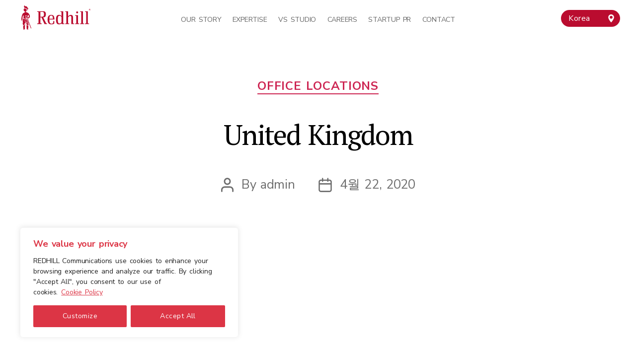

--- FILE ---
content_type: text/html; charset=utf-8
request_url: https://www.google.com/recaptcha/api2/anchor?ar=1&k=6LfVI4gUAAAAAOe0Ao7hRH3C2iAAWvhQ683AbXea&co=aHR0cHM6Ly9yZWRoaWxsLndvcmxkOjQ0Mw..&hl=en&v=PoyoqOPhxBO7pBk68S4YbpHZ&size=invisible&anchor-ms=20000&execute-ms=30000&cb=fs8h1zy4l3p3
body_size: 48861
content:
<!DOCTYPE HTML><html dir="ltr" lang="en"><head><meta http-equiv="Content-Type" content="text/html; charset=UTF-8">
<meta http-equiv="X-UA-Compatible" content="IE=edge">
<title>reCAPTCHA</title>
<style type="text/css">
/* cyrillic-ext */
@font-face {
  font-family: 'Roboto';
  font-style: normal;
  font-weight: 400;
  font-stretch: 100%;
  src: url(//fonts.gstatic.com/s/roboto/v48/KFO7CnqEu92Fr1ME7kSn66aGLdTylUAMa3GUBHMdazTgWw.woff2) format('woff2');
  unicode-range: U+0460-052F, U+1C80-1C8A, U+20B4, U+2DE0-2DFF, U+A640-A69F, U+FE2E-FE2F;
}
/* cyrillic */
@font-face {
  font-family: 'Roboto';
  font-style: normal;
  font-weight: 400;
  font-stretch: 100%;
  src: url(//fonts.gstatic.com/s/roboto/v48/KFO7CnqEu92Fr1ME7kSn66aGLdTylUAMa3iUBHMdazTgWw.woff2) format('woff2');
  unicode-range: U+0301, U+0400-045F, U+0490-0491, U+04B0-04B1, U+2116;
}
/* greek-ext */
@font-face {
  font-family: 'Roboto';
  font-style: normal;
  font-weight: 400;
  font-stretch: 100%;
  src: url(//fonts.gstatic.com/s/roboto/v48/KFO7CnqEu92Fr1ME7kSn66aGLdTylUAMa3CUBHMdazTgWw.woff2) format('woff2');
  unicode-range: U+1F00-1FFF;
}
/* greek */
@font-face {
  font-family: 'Roboto';
  font-style: normal;
  font-weight: 400;
  font-stretch: 100%;
  src: url(//fonts.gstatic.com/s/roboto/v48/KFO7CnqEu92Fr1ME7kSn66aGLdTylUAMa3-UBHMdazTgWw.woff2) format('woff2');
  unicode-range: U+0370-0377, U+037A-037F, U+0384-038A, U+038C, U+038E-03A1, U+03A3-03FF;
}
/* math */
@font-face {
  font-family: 'Roboto';
  font-style: normal;
  font-weight: 400;
  font-stretch: 100%;
  src: url(//fonts.gstatic.com/s/roboto/v48/KFO7CnqEu92Fr1ME7kSn66aGLdTylUAMawCUBHMdazTgWw.woff2) format('woff2');
  unicode-range: U+0302-0303, U+0305, U+0307-0308, U+0310, U+0312, U+0315, U+031A, U+0326-0327, U+032C, U+032F-0330, U+0332-0333, U+0338, U+033A, U+0346, U+034D, U+0391-03A1, U+03A3-03A9, U+03B1-03C9, U+03D1, U+03D5-03D6, U+03F0-03F1, U+03F4-03F5, U+2016-2017, U+2034-2038, U+203C, U+2040, U+2043, U+2047, U+2050, U+2057, U+205F, U+2070-2071, U+2074-208E, U+2090-209C, U+20D0-20DC, U+20E1, U+20E5-20EF, U+2100-2112, U+2114-2115, U+2117-2121, U+2123-214F, U+2190, U+2192, U+2194-21AE, U+21B0-21E5, U+21F1-21F2, U+21F4-2211, U+2213-2214, U+2216-22FF, U+2308-230B, U+2310, U+2319, U+231C-2321, U+2336-237A, U+237C, U+2395, U+239B-23B7, U+23D0, U+23DC-23E1, U+2474-2475, U+25AF, U+25B3, U+25B7, U+25BD, U+25C1, U+25CA, U+25CC, U+25FB, U+266D-266F, U+27C0-27FF, U+2900-2AFF, U+2B0E-2B11, U+2B30-2B4C, U+2BFE, U+3030, U+FF5B, U+FF5D, U+1D400-1D7FF, U+1EE00-1EEFF;
}
/* symbols */
@font-face {
  font-family: 'Roboto';
  font-style: normal;
  font-weight: 400;
  font-stretch: 100%;
  src: url(//fonts.gstatic.com/s/roboto/v48/KFO7CnqEu92Fr1ME7kSn66aGLdTylUAMaxKUBHMdazTgWw.woff2) format('woff2');
  unicode-range: U+0001-000C, U+000E-001F, U+007F-009F, U+20DD-20E0, U+20E2-20E4, U+2150-218F, U+2190, U+2192, U+2194-2199, U+21AF, U+21E6-21F0, U+21F3, U+2218-2219, U+2299, U+22C4-22C6, U+2300-243F, U+2440-244A, U+2460-24FF, U+25A0-27BF, U+2800-28FF, U+2921-2922, U+2981, U+29BF, U+29EB, U+2B00-2BFF, U+4DC0-4DFF, U+FFF9-FFFB, U+10140-1018E, U+10190-1019C, U+101A0, U+101D0-101FD, U+102E0-102FB, U+10E60-10E7E, U+1D2C0-1D2D3, U+1D2E0-1D37F, U+1F000-1F0FF, U+1F100-1F1AD, U+1F1E6-1F1FF, U+1F30D-1F30F, U+1F315, U+1F31C, U+1F31E, U+1F320-1F32C, U+1F336, U+1F378, U+1F37D, U+1F382, U+1F393-1F39F, U+1F3A7-1F3A8, U+1F3AC-1F3AF, U+1F3C2, U+1F3C4-1F3C6, U+1F3CA-1F3CE, U+1F3D4-1F3E0, U+1F3ED, U+1F3F1-1F3F3, U+1F3F5-1F3F7, U+1F408, U+1F415, U+1F41F, U+1F426, U+1F43F, U+1F441-1F442, U+1F444, U+1F446-1F449, U+1F44C-1F44E, U+1F453, U+1F46A, U+1F47D, U+1F4A3, U+1F4B0, U+1F4B3, U+1F4B9, U+1F4BB, U+1F4BF, U+1F4C8-1F4CB, U+1F4D6, U+1F4DA, U+1F4DF, U+1F4E3-1F4E6, U+1F4EA-1F4ED, U+1F4F7, U+1F4F9-1F4FB, U+1F4FD-1F4FE, U+1F503, U+1F507-1F50B, U+1F50D, U+1F512-1F513, U+1F53E-1F54A, U+1F54F-1F5FA, U+1F610, U+1F650-1F67F, U+1F687, U+1F68D, U+1F691, U+1F694, U+1F698, U+1F6AD, U+1F6B2, U+1F6B9-1F6BA, U+1F6BC, U+1F6C6-1F6CF, U+1F6D3-1F6D7, U+1F6E0-1F6EA, U+1F6F0-1F6F3, U+1F6F7-1F6FC, U+1F700-1F7FF, U+1F800-1F80B, U+1F810-1F847, U+1F850-1F859, U+1F860-1F887, U+1F890-1F8AD, U+1F8B0-1F8BB, U+1F8C0-1F8C1, U+1F900-1F90B, U+1F93B, U+1F946, U+1F984, U+1F996, U+1F9E9, U+1FA00-1FA6F, U+1FA70-1FA7C, U+1FA80-1FA89, U+1FA8F-1FAC6, U+1FACE-1FADC, U+1FADF-1FAE9, U+1FAF0-1FAF8, U+1FB00-1FBFF;
}
/* vietnamese */
@font-face {
  font-family: 'Roboto';
  font-style: normal;
  font-weight: 400;
  font-stretch: 100%;
  src: url(//fonts.gstatic.com/s/roboto/v48/KFO7CnqEu92Fr1ME7kSn66aGLdTylUAMa3OUBHMdazTgWw.woff2) format('woff2');
  unicode-range: U+0102-0103, U+0110-0111, U+0128-0129, U+0168-0169, U+01A0-01A1, U+01AF-01B0, U+0300-0301, U+0303-0304, U+0308-0309, U+0323, U+0329, U+1EA0-1EF9, U+20AB;
}
/* latin-ext */
@font-face {
  font-family: 'Roboto';
  font-style: normal;
  font-weight: 400;
  font-stretch: 100%;
  src: url(//fonts.gstatic.com/s/roboto/v48/KFO7CnqEu92Fr1ME7kSn66aGLdTylUAMa3KUBHMdazTgWw.woff2) format('woff2');
  unicode-range: U+0100-02BA, U+02BD-02C5, U+02C7-02CC, U+02CE-02D7, U+02DD-02FF, U+0304, U+0308, U+0329, U+1D00-1DBF, U+1E00-1E9F, U+1EF2-1EFF, U+2020, U+20A0-20AB, U+20AD-20C0, U+2113, U+2C60-2C7F, U+A720-A7FF;
}
/* latin */
@font-face {
  font-family: 'Roboto';
  font-style: normal;
  font-weight: 400;
  font-stretch: 100%;
  src: url(//fonts.gstatic.com/s/roboto/v48/KFO7CnqEu92Fr1ME7kSn66aGLdTylUAMa3yUBHMdazQ.woff2) format('woff2');
  unicode-range: U+0000-00FF, U+0131, U+0152-0153, U+02BB-02BC, U+02C6, U+02DA, U+02DC, U+0304, U+0308, U+0329, U+2000-206F, U+20AC, U+2122, U+2191, U+2193, U+2212, U+2215, U+FEFF, U+FFFD;
}
/* cyrillic-ext */
@font-face {
  font-family: 'Roboto';
  font-style: normal;
  font-weight: 500;
  font-stretch: 100%;
  src: url(//fonts.gstatic.com/s/roboto/v48/KFO7CnqEu92Fr1ME7kSn66aGLdTylUAMa3GUBHMdazTgWw.woff2) format('woff2');
  unicode-range: U+0460-052F, U+1C80-1C8A, U+20B4, U+2DE0-2DFF, U+A640-A69F, U+FE2E-FE2F;
}
/* cyrillic */
@font-face {
  font-family: 'Roboto';
  font-style: normal;
  font-weight: 500;
  font-stretch: 100%;
  src: url(//fonts.gstatic.com/s/roboto/v48/KFO7CnqEu92Fr1ME7kSn66aGLdTylUAMa3iUBHMdazTgWw.woff2) format('woff2');
  unicode-range: U+0301, U+0400-045F, U+0490-0491, U+04B0-04B1, U+2116;
}
/* greek-ext */
@font-face {
  font-family: 'Roboto';
  font-style: normal;
  font-weight: 500;
  font-stretch: 100%;
  src: url(//fonts.gstatic.com/s/roboto/v48/KFO7CnqEu92Fr1ME7kSn66aGLdTylUAMa3CUBHMdazTgWw.woff2) format('woff2');
  unicode-range: U+1F00-1FFF;
}
/* greek */
@font-face {
  font-family: 'Roboto';
  font-style: normal;
  font-weight: 500;
  font-stretch: 100%;
  src: url(//fonts.gstatic.com/s/roboto/v48/KFO7CnqEu92Fr1ME7kSn66aGLdTylUAMa3-UBHMdazTgWw.woff2) format('woff2');
  unicode-range: U+0370-0377, U+037A-037F, U+0384-038A, U+038C, U+038E-03A1, U+03A3-03FF;
}
/* math */
@font-face {
  font-family: 'Roboto';
  font-style: normal;
  font-weight: 500;
  font-stretch: 100%;
  src: url(//fonts.gstatic.com/s/roboto/v48/KFO7CnqEu92Fr1ME7kSn66aGLdTylUAMawCUBHMdazTgWw.woff2) format('woff2');
  unicode-range: U+0302-0303, U+0305, U+0307-0308, U+0310, U+0312, U+0315, U+031A, U+0326-0327, U+032C, U+032F-0330, U+0332-0333, U+0338, U+033A, U+0346, U+034D, U+0391-03A1, U+03A3-03A9, U+03B1-03C9, U+03D1, U+03D5-03D6, U+03F0-03F1, U+03F4-03F5, U+2016-2017, U+2034-2038, U+203C, U+2040, U+2043, U+2047, U+2050, U+2057, U+205F, U+2070-2071, U+2074-208E, U+2090-209C, U+20D0-20DC, U+20E1, U+20E5-20EF, U+2100-2112, U+2114-2115, U+2117-2121, U+2123-214F, U+2190, U+2192, U+2194-21AE, U+21B0-21E5, U+21F1-21F2, U+21F4-2211, U+2213-2214, U+2216-22FF, U+2308-230B, U+2310, U+2319, U+231C-2321, U+2336-237A, U+237C, U+2395, U+239B-23B7, U+23D0, U+23DC-23E1, U+2474-2475, U+25AF, U+25B3, U+25B7, U+25BD, U+25C1, U+25CA, U+25CC, U+25FB, U+266D-266F, U+27C0-27FF, U+2900-2AFF, U+2B0E-2B11, U+2B30-2B4C, U+2BFE, U+3030, U+FF5B, U+FF5D, U+1D400-1D7FF, U+1EE00-1EEFF;
}
/* symbols */
@font-face {
  font-family: 'Roboto';
  font-style: normal;
  font-weight: 500;
  font-stretch: 100%;
  src: url(//fonts.gstatic.com/s/roboto/v48/KFO7CnqEu92Fr1ME7kSn66aGLdTylUAMaxKUBHMdazTgWw.woff2) format('woff2');
  unicode-range: U+0001-000C, U+000E-001F, U+007F-009F, U+20DD-20E0, U+20E2-20E4, U+2150-218F, U+2190, U+2192, U+2194-2199, U+21AF, U+21E6-21F0, U+21F3, U+2218-2219, U+2299, U+22C4-22C6, U+2300-243F, U+2440-244A, U+2460-24FF, U+25A0-27BF, U+2800-28FF, U+2921-2922, U+2981, U+29BF, U+29EB, U+2B00-2BFF, U+4DC0-4DFF, U+FFF9-FFFB, U+10140-1018E, U+10190-1019C, U+101A0, U+101D0-101FD, U+102E0-102FB, U+10E60-10E7E, U+1D2C0-1D2D3, U+1D2E0-1D37F, U+1F000-1F0FF, U+1F100-1F1AD, U+1F1E6-1F1FF, U+1F30D-1F30F, U+1F315, U+1F31C, U+1F31E, U+1F320-1F32C, U+1F336, U+1F378, U+1F37D, U+1F382, U+1F393-1F39F, U+1F3A7-1F3A8, U+1F3AC-1F3AF, U+1F3C2, U+1F3C4-1F3C6, U+1F3CA-1F3CE, U+1F3D4-1F3E0, U+1F3ED, U+1F3F1-1F3F3, U+1F3F5-1F3F7, U+1F408, U+1F415, U+1F41F, U+1F426, U+1F43F, U+1F441-1F442, U+1F444, U+1F446-1F449, U+1F44C-1F44E, U+1F453, U+1F46A, U+1F47D, U+1F4A3, U+1F4B0, U+1F4B3, U+1F4B9, U+1F4BB, U+1F4BF, U+1F4C8-1F4CB, U+1F4D6, U+1F4DA, U+1F4DF, U+1F4E3-1F4E6, U+1F4EA-1F4ED, U+1F4F7, U+1F4F9-1F4FB, U+1F4FD-1F4FE, U+1F503, U+1F507-1F50B, U+1F50D, U+1F512-1F513, U+1F53E-1F54A, U+1F54F-1F5FA, U+1F610, U+1F650-1F67F, U+1F687, U+1F68D, U+1F691, U+1F694, U+1F698, U+1F6AD, U+1F6B2, U+1F6B9-1F6BA, U+1F6BC, U+1F6C6-1F6CF, U+1F6D3-1F6D7, U+1F6E0-1F6EA, U+1F6F0-1F6F3, U+1F6F7-1F6FC, U+1F700-1F7FF, U+1F800-1F80B, U+1F810-1F847, U+1F850-1F859, U+1F860-1F887, U+1F890-1F8AD, U+1F8B0-1F8BB, U+1F8C0-1F8C1, U+1F900-1F90B, U+1F93B, U+1F946, U+1F984, U+1F996, U+1F9E9, U+1FA00-1FA6F, U+1FA70-1FA7C, U+1FA80-1FA89, U+1FA8F-1FAC6, U+1FACE-1FADC, U+1FADF-1FAE9, U+1FAF0-1FAF8, U+1FB00-1FBFF;
}
/* vietnamese */
@font-face {
  font-family: 'Roboto';
  font-style: normal;
  font-weight: 500;
  font-stretch: 100%;
  src: url(//fonts.gstatic.com/s/roboto/v48/KFO7CnqEu92Fr1ME7kSn66aGLdTylUAMa3OUBHMdazTgWw.woff2) format('woff2');
  unicode-range: U+0102-0103, U+0110-0111, U+0128-0129, U+0168-0169, U+01A0-01A1, U+01AF-01B0, U+0300-0301, U+0303-0304, U+0308-0309, U+0323, U+0329, U+1EA0-1EF9, U+20AB;
}
/* latin-ext */
@font-face {
  font-family: 'Roboto';
  font-style: normal;
  font-weight: 500;
  font-stretch: 100%;
  src: url(//fonts.gstatic.com/s/roboto/v48/KFO7CnqEu92Fr1ME7kSn66aGLdTylUAMa3KUBHMdazTgWw.woff2) format('woff2');
  unicode-range: U+0100-02BA, U+02BD-02C5, U+02C7-02CC, U+02CE-02D7, U+02DD-02FF, U+0304, U+0308, U+0329, U+1D00-1DBF, U+1E00-1E9F, U+1EF2-1EFF, U+2020, U+20A0-20AB, U+20AD-20C0, U+2113, U+2C60-2C7F, U+A720-A7FF;
}
/* latin */
@font-face {
  font-family: 'Roboto';
  font-style: normal;
  font-weight: 500;
  font-stretch: 100%;
  src: url(//fonts.gstatic.com/s/roboto/v48/KFO7CnqEu92Fr1ME7kSn66aGLdTylUAMa3yUBHMdazQ.woff2) format('woff2');
  unicode-range: U+0000-00FF, U+0131, U+0152-0153, U+02BB-02BC, U+02C6, U+02DA, U+02DC, U+0304, U+0308, U+0329, U+2000-206F, U+20AC, U+2122, U+2191, U+2193, U+2212, U+2215, U+FEFF, U+FFFD;
}
/* cyrillic-ext */
@font-face {
  font-family: 'Roboto';
  font-style: normal;
  font-weight: 900;
  font-stretch: 100%;
  src: url(//fonts.gstatic.com/s/roboto/v48/KFO7CnqEu92Fr1ME7kSn66aGLdTylUAMa3GUBHMdazTgWw.woff2) format('woff2');
  unicode-range: U+0460-052F, U+1C80-1C8A, U+20B4, U+2DE0-2DFF, U+A640-A69F, U+FE2E-FE2F;
}
/* cyrillic */
@font-face {
  font-family: 'Roboto';
  font-style: normal;
  font-weight: 900;
  font-stretch: 100%;
  src: url(//fonts.gstatic.com/s/roboto/v48/KFO7CnqEu92Fr1ME7kSn66aGLdTylUAMa3iUBHMdazTgWw.woff2) format('woff2');
  unicode-range: U+0301, U+0400-045F, U+0490-0491, U+04B0-04B1, U+2116;
}
/* greek-ext */
@font-face {
  font-family: 'Roboto';
  font-style: normal;
  font-weight: 900;
  font-stretch: 100%;
  src: url(//fonts.gstatic.com/s/roboto/v48/KFO7CnqEu92Fr1ME7kSn66aGLdTylUAMa3CUBHMdazTgWw.woff2) format('woff2');
  unicode-range: U+1F00-1FFF;
}
/* greek */
@font-face {
  font-family: 'Roboto';
  font-style: normal;
  font-weight: 900;
  font-stretch: 100%;
  src: url(//fonts.gstatic.com/s/roboto/v48/KFO7CnqEu92Fr1ME7kSn66aGLdTylUAMa3-UBHMdazTgWw.woff2) format('woff2');
  unicode-range: U+0370-0377, U+037A-037F, U+0384-038A, U+038C, U+038E-03A1, U+03A3-03FF;
}
/* math */
@font-face {
  font-family: 'Roboto';
  font-style: normal;
  font-weight: 900;
  font-stretch: 100%;
  src: url(//fonts.gstatic.com/s/roboto/v48/KFO7CnqEu92Fr1ME7kSn66aGLdTylUAMawCUBHMdazTgWw.woff2) format('woff2');
  unicode-range: U+0302-0303, U+0305, U+0307-0308, U+0310, U+0312, U+0315, U+031A, U+0326-0327, U+032C, U+032F-0330, U+0332-0333, U+0338, U+033A, U+0346, U+034D, U+0391-03A1, U+03A3-03A9, U+03B1-03C9, U+03D1, U+03D5-03D6, U+03F0-03F1, U+03F4-03F5, U+2016-2017, U+2034-2038, U+203C, U+2040, U+2043, U+2047, U+2050, U+2057, U+205F, U+2070-2071, U+2074-208E, U+2090-209C, U+20D0-20DC, U+20E1, U+20E5-20EF, U+2100-2112, U+2114-2115, U+2117-2121, U+2123-214F, U+2190, U+2192, U+2194-21AE, U+21B0-21E5, U+21F1-21F2, U+21F4-2211, U+2213-2214, U+2216-22FF, U+2308-230B, U+2310, U+2319, U+231C-2321, U+2336-237A, U+237C, U+2395, U+239B-23B7, U+23D0, U+23DC-23E1, U+2474-2475, U+25AF, U+25B3, U+25B7, U+25BD, U+25C1, U+25CA, U+25CC, U+25FB, U+266D-266F, U+27C0-27FF, U+2900-2AFF, U+2B0E-2B11, U+2B30-2B4C, U+2BFE, U+3030, U+FF5B, U+FF5D, U+1D400-1D7FF, U+1EE00-1EEFF;
}
/* symbols */
@font-face {
  font-family: 'Roboto';
  font-style: normal;
  font-weight: 900;
  font-stretch: 100%;
  src: url(//fonts.gstatic.com/s/roboto/v48/KFO7CnqEu92Fr1ME7kSn66aGLdTylUAMaxKUBHMdazTgWw.woff2) format('woff2');
  unicode-range: U+0001-000C, U+000E-001F, U+007F-009F, U+20DD-20E0, U+20E2-20E4, U+2150-218F, U+2190, U+2192, U+2194-2199, U+21AF, U+21E6-21F0, U+21F3, U+2218-2219, U+2299, U+22C4-22C6, U+2300-243F, U+2440-244A, U+2460-24FF, U+25A0-27BF, U+2800-28FF, U+2921-2922, U+2981, U+29BF, U+29EB, U+2B00-2BFF, U+4DC0-4DFF, U+FFF9-FFFB, U+10140-1018E, U+10190-1019C, U+101A0, U+101D0-101FD, U+102E0-102FB, U+10E60-10E7E, U+1D2C0-1D2D3, U+1D2E0-1D37F, U+1F000-1F0FF, U+1F100-1F1AD, U+1F1E6-1F1FF, U+1F30D-1F30F, U+1F315, U+1F31C, U+1F31E, U+1F320-1F32C, U+1F336, U+1F378, U+1F37D, U+1F382, U+1F393-1F39F, U+1F3A7-1F3A8, U+1F3AC-1F3AF, U+1F3C2, U+1F3C4-1F3C6, U+1F3CA-1F3CE, U+1F3D4-1F3E0, U+1F3ED, U+1F3F1-1F3F3, U+1F3F5-1F3F7, U+1F408, U+1F415, U+1F41F, U+1F426, U+1F43F, U+1F441-1F442, U+1F444, U+1F446-1F449, U+1F44C-1F44E, U+1F453, U+1F46A, U+1F47D, U+1F4A3, U+1F4B0, U+1F4B3, U+1F4B9, U+1F4BB, U+1F4BF, U+1F4C8-1F4CB, U+1F4D6, U+1F4DA, U+1F4DF, U+1F4E3-1F4E6, U+1F4EA-1F4ED, U+1F4F7, U+1F4F9-1F4FB, U+1F4FD-1F4FE, U+1F503, U+1F507-1F50B, U+1F50D, U+1F512-1F513, U+1F53E-1F54A, U+1F54F-1F5FA, U+1F610, U+1F650-1F67F, U+1F687, U+1F68D, U+1F691, U+1F694, U+1F698, U+1F6AD, U+1F6B2, U+1F6B9-1F6BA, U+1F6BC, U+1F6C6-1F6CF, U+1F6D3-1F6D7, U+1F6E0-1F6EA, U+1F6F0-1F6F3, U+1F6F7-1F6FC, U+1F700-1F7FF, U+1F800-1F80B, U+1F810-1F847, U+1F850-1F859, U+1F860-1F887, U+1F890-1F8AD, U+1F8B0-1F8BB, U+1F8C0-1F8C1, U+1F900-1F90B, U+1F93B, U+1F946, U+1F984, U+1F996, U+1F9E9, U+1FA00-1FA6F, U+1FA70-1FA7C, U+1FA80-1FA89, U+1FA8F-1FAC6, U+1FACE-1FADC, U+1FADF-1FAE9, U+1FAF0-1FAF8, U+1FB00-1FBFF;
}
/* vietnamese */
@font-face {
  font-family: 'Roboto';
  font-style: normal;
  font-weight: 900;
  font-stretch: 100%;
  src: url(//fonts.gstatic.com/s/roboto/v48/KFO7CnqEu92Fr1ME7kSn66aGLdTylUAMa3OUBHMdazTgWw.woff2) format('woff2');
  unicode-range: U+0102-0103, U+0110-0111, U+0128-0129, U+0168-0169, U+01A0-01A1, U+01AF-01B0, U+0300-0301, U+0303-0304, U+0308-0309, U+0323, U+0329, U+1EA0-1EF9, U+20AB;
}
/* latin-ext */
@font-face {
  font-family: 'Roboto';
  font-style: normal;
  font-weight: 900;
  font-stretch: 100%;
  src: url(//fonts.gstatic.com/s/roboto/v48/KFO7CnqEu92Fr1ME7kSn66aGLdTylUAMa3KUBHMdazTgWw.woff2) format('woff2');
  unicode-range: U+0100-02BA, U+02BD-02C5, U+02C7-02CC, U+02CE-02D7, U+02DD-02FF, U+0304, U+0308, U+0329, U+1D00-1DBF, U+1E00-1E9F, U+1EF2-1EFF, U+2020, U+20A0-20AB, U+20AD-20C0, U+2113, U+2C60-2C7F, U+A720-A7FF;
}
/* latin */
@font-face {
  font-family: 'Roboto';
  font-style: normal;
  font-weight: 900;
  font-stretch: 100%;
  src: url(//fonts.gstatic.com/s/roboto/v48/KFO7CnqEu92Fr1ME7kSn66aGLdTylUAMa3yUBHMdazQ.woff2) format('woff2');
  unicode-range: U+0000-00FF, U+0131, U+0152-0153, U+02BB-02BC, U+02C6, U+02DA, U+02DC, U+0304, U+0308, U+0329, U+2000-206F, U+20AC, U+2122, U+2191, U+2193, U+2212, U+2215, U+FEFF, U+FFFD;
}

</style>
<link rel="stylesheet" type="text/css" href="https://www.gstatic.com/recaptcha/releases/PoyoqOPhxBO7pBk68S4YbpHZ/styles__ltr.css">
<script nonce="sRfx8yDVTjjBK2tm9AvdgQ" type="text/javascript">window['__recaptcha_api'] = 'https://www.google.com/recaptcha/api2/';</script>
<script type="text/javascript" src="https://www.gstatic.com/recaptcha/releases/PoyoqOPhxBO7pBk68S4YbpHZ/recaptcha__en.js" nonce="sRfx8yDVTjjBK2tm9AvdgQ">
      
    </script></head>
<body><div id="rc-anchor-alert" class="rc-anchor-alert"></div>
<input type="hidden" id="recaptcha-token" value="[base64]">
<script type="text/javascript" nonce="sRfx8yDVTjjBK2tm9AvdgQ">
      recaptcha.anchor.Main.init("[\x22ainput\x22,[\x22bgdata\x22,\x22\x22,\[base64]/[base64]/bmV3IFpbdF0obVswXSk6Sz09Mj9uZXcgWlt0XShtWzBdLG1bMV0pOks9PTM/bmV3IFpbdF0obVswXSxtWzFdLG1bMl0pOks9PTQ/[base64]/[base64]/[base64]/[base64]/[base64]/[base64]/[base64]/[base64]/[base64]/[base64]/[base64]/[base64]/[base64]/[base64]\\u003d\\u003d\x22,\[base64]\x22,\x22QTLCnwTCicK1WVIKw6ZJwqp/CcOWJHZGw4HDm8Kkw5osw5vDt0XDvsOjABQlWxEpw4ozVsKDw7rDmj0pw6DCqxcaZjPDlMO/w7TCrMOVwoYOwqHDjylPwojCkcOSCMKvwowTwoDDjhDDncOWNi5vBsKFwpcWVmMmw7QcNXQkDsOuCMORw4HDk8OjMAwzAg0pKsK3w6lewqBsJCvCnwUQw5nDuUkgw7oXw5HCmFwURmvCmMOQw7xEL8O4wpLDg2jDhMOfwp/[base64]/Dt8Kcw6/DgjA8U8KZI2bClF9GDwU7wqJ6T1YYTcKcCWdZQWJOYG1lSBo/KcOfAgVqwr3DvlrDpcKTw68Aw4bDugPDqE9bZsKew5LCmVwVP8K+LmfCv8OFwp8Dw6/CsGsEwoHCl8Ogw6LDjcOlIMKUwqLDhk1gLcOCwotkwr0/[base64]/DrSdAZ8KHGsKaZMOZesObw74FF8OSNQXDr8OgEMKXw4kJU1PDiMKyw57DiDnDoVQwant5CW8gwq/Di17DuTTDpMOjIVPDhBnDu1fCvA3Cg8KFwpUTw48XclgIwpjCiE8+w7zDgcOHwozDpFw0w47Di1gwUmVrw75ke8K4wq3CoEjDoETDksOQw6kewo5JS8O5w63CkjIqw6xiJEUWwph+EwAwWV94wrx4TMKQKsK9GXspTsKzZgvCiGfCgA/DrsKvwqXCj8KLwrpuwroKccO7XMOIAyQswppMwqt+FQ7DosOCFkZzwrHDg3nCvBvCtV3Cvi/[base64]/P8KBw4TCvSTDqcK3wpU6A8OFE3nDkXF/[base64]/DtcONTTUAwqjCuUdzwpJSNzdIwojCsHbCmVTDj8KIfVvCrsKBU1U2ID4/wq8GDUQtW8Obck9KHXg+MQxKYsOYFsO5B8OfbcOwwp1oHsOmKcKwQBrDn8KCHCLCpmzDssOMZMKwSU90EMKgSA/Cm8KZOsOYw4MxTsO6b37CmlcbYcK2wprDnl3Dv8KiIBMoLj/CvBlQw7sOe8KZw4jDshtnwrYiwpXDrQbCjG7Cr2jDuMKmwqh0AcKJNcKRw4Jcwr7Djx/DjMKSw7PDiMOwI8KzZ8OuPhg2wrrCmRvCjj3DnHRGw69hw7fCucOBw7l0AcK3dMOxw5/DjMKDVMKNwobCrnXCpXvCoRfCuGJYw7dmVMKMw5hOSXoKwrXDhElJZRLDuQzCl8OpQmN7w7/CvQ3DoV4Pw59Vw5jCm8O0wqpGVMKdGsKzdcO3w4Y3woTCsRM0JMKEJ8KOw77CsMKTwqfDvcKefsKKw4zCq8Oww6HCg8Kdw50ywphTXyMbHcKlw7HDlMObJGJiEEIkw4oLChvCmsO9BMO2w7fCqsOOw63Dk8OOE8OtASbDhsKjM8Ohfg7CtMK5wpV/wrrDvMOZw4TDkDjCs17DqcKSSSbDgXTDmXFQwqvChMOHw4kawpXDgcKsOcKxwofClcKuwoxYX8KFw7jDqizDs0fDtwrDuBPDksO+f8KhwqjDusOPwpvDuMOXw63Dq0nCl8OafsO7cR7Dj8OOL8KCw60HAEULDsOFWsKoUCsJel/DucOFwqjCs8Ovw5oowpo8EhLDtEHDnXbDjMO7wqXDt3MXwqBrbwFow6XDpAfCrSkkNSvDgh91w4bCgQ7CvsK2wozDpzTCgsOkw6xlw5MIwpdEwr3Di8OSw6zCuiFHGRt5YkQUwrLDrMOQwoLCqsO/w5nDu07CixcfKC1MMsKcC1LDqQxAw4nCscKHA8OBwrtCPcOfwqvCl8K1wrkrw53Dj8Oow7fDlMKgQ8KZQj3CgMKIw57CjT3DpwbDr8K0wr3DoilSwqZvw49twqPCj8OBRBtabCrDhcKJESbCvcKyw7jDjD8Xw4XDtg7Dl8K4wrrCiFfCnTY2CnwVwonDj2/CgXpOecO+wpxjN2HDsBolSsKUwoPDsBF7wqnCn8O/RxrCq0zDh8KJYcOwTCfDqMKWGRQifmslXE9EwoHCgDbCnXV3w6zCqQTCrW1QIMKkwoLDtETDknoqw6nDrcOxOkvCm8O5ZMOcAXM4KRvDvRVMwqciw6XDqwvCrnUiwpXDmcOxaMKuPcOywqnDvcK8w7tpNcONLMKJLXPCqSPDo0IrOQDCr8O/w50lcHQhw7TDqnUUXCfCnGUUBMKxRHUBw4fCsQPCkHcMw5J+wpJQPTnCi8KVKElWEDtawqHDlEJdw4zDjsKoD33CgcKpw7HDihLDq2/Cl8KowpvCm8Kew4w3RsOhwpjCoUrCu2HChFTCgwl/wp9Hw5bDrC7Ckho0GMOdRMK6wqYVw7VxFVvCrkl+w5xhGcK6GjVqw58gwpNtwodHw4zDosKuwp7Dr8OQwqchwo1Kw4TDl8O1fz/CuMO+acOowq4QUMKCSVgPw75Gw7XChsKnKhdDwq42wofCmUFMwqEIEDV4B8KHG1TDhsOtwrzDmX3CigJmUVkCe8K6bsO8w7/DiyhYZnPClMOjV8ONdEdlJy5fw5rDikItEVQIw5DDmcKYw5lRw7jDoHoZXBgPw67DmHUYwrHCqMOjw5Mbw4wYL3rCmMOPdMOTwrslKMKqwphzYTPDosOQf8OkTMOzVj/CpkfCjC7DhHzCmMKEBsK/[base64]/[base64]/e8KNeXAmecK8w5/DhyLCj3BTw5jCgiXCr8K9w4rCkSnCrsKUw5/DncKYWcKANxbCmcKVNsK/[base64]/[base64]/DhMKCMsOcBsOew60Twrczd25rwr/DisOVwp7CtDvDqMOgw7hkw6nCrWjCpDZQOsOHwonDtiN3D2LCgxgZGcKxPMKGOMKGGXjDkT99w77Cq8OfLmjCojcSfsOBecKRwrETEiDDvgoXworCkzAHwoTDiihEYMKRWsK/LV/CucKrwoPDuRPChEATKMKvwoDDscOOEzDCicKQIcO/w44LUWfDsF8Hw6XDqVcqw4Jywo1bwqvCkcOgw7rCkRI9w5PCqDlYM8KtDjUra8OHD2FlwqE+wrEwPxfCi3vCm8Oow45ew5/DucO7w7Fzw4xfw7JowrvClMOwQMOuHUdiMzjDkcKrw7Uzw6XDvMK9wrV8fg9JGW0fw5lrcMOhw6puTsKyaSV4wqvCqsKiw7HDpkk/woQ9woTCrTbDnDp7BsKPw4TDvMKEwrpdICPDj3XDrsKHwqwxw7k/wrsywrYww4pwJQLCsGp+XTkIbMKoaVPDqcOEAGbCimswGHprw4AEwrrCkS8fw68RHDzChQ9Ew4PDuABOw4XDlmPDgQdCDsOaw6fDoFkbwr3DqF9Qw4tjGcKeSMKoR8OGHsKOAcK6CUEvw5Fdw7rDqSwHChY1w6fCvsOoDmhuwqPCuzcbwqcowobCoA/CvX7CogLCnsK0U8Kbw4w8woQjw7cdOcOCwqvCp0ozb8OTa2fDjknCksOjcQbDnyZCS3NmQ8KLcR4Fwo91wrXDqWgRw4DDv8KCw5/CsgkzAsKmwr3CicObwpUDw7seHl1tdTjCu1rDoGvDiSHCgsKkT8O/[base64]/DlMKkFWDCnQpMCiV2XcKwwr/DicKKw6rDvChBMMKoPEnCoW8IwpB+wrrCicKJNiBaAcK+WMOadx3DpxDDn8O9JHppWF4ww5TDrWjDgGLCik/Cp8ONZcK5VsKkwrLCocKrIj1Fw47CocOBMTMzw6bDjsO3wrXDqsOteMOkF1lWw74MwqkiwpLDk8O6wqo0KkjCkMKnw6ddRiMwwp86DsKsaBDCn21eUWArw4RAeMOgcsK7w4MOw6p/CcK7Xy9Zwot8wo/CjMKJW2pmw7rCnMKrwr/DpsOQIwXDnXAuw43DkxgdQsOjOHsiR03DrhDDmzBHw4gqEgUwwrRbEMOWbzpqw6jDiyrDtsKRw4hmwozDjsONwr3CqT0tDcK+wrrCjMK7YsKgUCbCgzDDi3zDusOCVsKyw75Zwp/DthsYwpVwwrnCj0Qww4bDoWvCqMONwr3CscKgc8K5ZHEow7LCvzkjCMK/wpkVwrZ/w4FbESUjU8Oxw5IKPTFAw69Lw6jDqiExWsOCeRZOHF/[base64]/Dg8O4w7BwwoTDrcOPcsOQfsO6DnvCuFTDo0TCj3tnwpPCksOWw7E9w6vCvcKYNcKTwq5ww6XDiMKpwq3DnsKCw4XDgH/CuBHDsnFpAcKaMcO6dSpfwpF3wr9gwqbDrMOZCn/DqAlhDMKHJz3DkgIsGsObwr/CrMOMwrLCvcKEBWzDncKfw7Jbw5fDrwHCtzc7wq7Ci2g2wo7Ck8OCf8KSwojDmsKtDzIbw4/[base64]/[base64]/aMOgDcKyL8OSen47w60TwrNAwrYXw7hdwoLDhQk+KG0rOsKNw4hKDMOzwp/Dn8KhM8KAw6fDoGVcBMOfa8Kdc17CgThQwpFcw6jCnTRUUD1Pw5bCpVgKwqxpP8OgOMKgOR8OLBRvw6fCoWJyw6jDp2jCtHbDi8O2XW/Cm2BbHMO/w5Zzw5NdE8OPFkcoYsOuccKsw7JMwpMTaRJjWcOQw4nCrMOtKcK+OBHDvcOgOsKowqLCtcOuw5gxw4zDpsOjwqRMPAI+wrTDlMOEQ2/DhcOxbMOpwpkEY8OxdWMIbyrDr8KDTcOKwpvCucOPJF/ChzzDiVnDtjJ+b8OdE8KFwrzDrcOxwrNuwq9HakQ7MsKAwr1EEMOZeSbCqcKXcmDDuDQDWkBSCWzCocKCwqgXECrCtcKJZ0jDshHCgsKCw7diMcO3wp7ChMKJKsO1O0bDhcK8w4IJwo/CtcKxw4jClHLCg1I1w6VRwo55w6HCn8KRwovDkcO+V8K5EsO2w60KwpTDu8KowqN+w7rCrGFuDMKdUcOmdFTCq8KaE3LCvMOGw6IGw7N/w4UYN8OtWcONw5AMwo3DkkHDiMKYw4jCjsOnEG4qw6kORsKxVcKQW8K0R8OlcnnDtzoEwpXDvMO8wrfCnGRNZcKAAmobXcONw6BDwrpWDF/DmAJmwrlQw6PCusONw4cyXMKTwrrCmcO3d0TDoMKKwplOw7Nxw4cSHMKvw6lhw7chFx/Dj0rCqsKJw5kYw4Mew63Cq8KlOcKnABzDnsO+EMOpL0rCscKoSiDCqVZ5WTXCpRrCulpdccO5JMOlwrjDlsKLOMKvwrg3wrZdSGRPwqkdw73DpcOOdMK5wo8ww6wJYcKbwrfCmMKzwrFXOMOWw4RdwpPCplnChcO0w43CncKBw61kD8KocsK7wpPDtD3CpsK+wrw/Kikrc0bCvMKCQlghPcKGWDfCi8OEwpbDjjMhw7vDul7CjX3CmhZKL8KuwpjCvmwpwoTCji1xwpPCv2HDisKBI2Blwp/CqcKXw4vDmVvCscOBB8ORfjAGET1GbsOmwr/Ck25dTQDDs8ORwoDDn8K/a8KYwqBQRhfCjcO2TwchwrTCucObw4Ruw5gDw4/CqMO4VUM7W8OUFMODw4nCpMONfcOLwpImP8KXw53DozxHZsKbdsOnGMKmFcKBLiTDg8O4SHs3EjVIwr9IOQN3fMKJw4hnWghcw6sMw6vCgyDDmElawqtidSjCg8KFwqsXPsOmwow1wrzDkw7CtRx2fkDDjMKnSMOnF0fCq1vDgmV1w7nDhlJAEcKywqFneg7DkMOZwq/[base64]/VsOJK8KbYcOBECp7d8OKew5rBwA6wqtlaMKGw7nCvsK/wrnCjnzChzrDisOnEsKdey03wpIWDG9EXsOWwqA7I8OpwozDr8ODAUVlecKQwq7DuW5Nwp3CkinDpTEow4ZrFXUSwpvCqEl7Uj/CtQhhw4XCkwbCtX81w55gPsO9w6fDi0LDlMKcw5JVwrrDsVVhwrZlYcO9cMK1TsKgYlPDlyEYKww/A8O2Wisow5/[base64]/w4hhwo3Ct0AHw67CgTLDgcKIw6rCoEvDuz3Ds8OcXxVaLMOuw7paw6vCvcOYwr9uwppew5Y/[base64]/[base64]/DhMKFHmzDgEXCnsORw4jDqcKqwoI4NR7Clwg3AT/CvcObBH3CgXTCqsOFwr/CnBcgMxhXw7jDiVXCkAtFEU9hw7zDngh9WjZpT8Off8OqAyPDusOaRMODw4U7YExMw63CpsO9A8K+HigrKsOJw6DCvQ3Cv3IZwpDDgsKSwqHCjcO6w5rCnMO/wqA8w7HChMKDecKTwqPCugRYw7h4YC/CncOJw6jDmcKoHMKfcFHDocOySzDDkH/DjsKBw4sOCcKbw6XDnG3CmcKCcCZeFcOKM8O5wqvDl8KEwrsVwr/[base64]/DisKew5HCh1HDhsKZN8K7wozDih3Du0jDgDtfRsOJWA/Dh8KQbcKYwpBdwozDmCDCicKAw4BVw5g7w73CikBGFsK6NnR5wq1MwodDwqzCqgp3ZcKdw6MQwoPDu8OKwobCkQ8hUkbDn8OPw5w5w5XCugdfdMOGHsK7w6dVw5wWQTHCusOhwrjDpmNnw5fCtx8Ew6fDnhAgwr7DiB4KwpBlKwLCk2/DrcKkwqbDksK3wo9Rw5XCp8KCQlvDpMOVc8K4wpQnwr4uw5jCiAQlwqMiwqjDkzRBw5TDkcKqwpdJV33Dvn4SwpXChF/[base64]/w6jDpcKtGXwlw4ZdwqvCoEjDn8O2FsODXcO0w6TDr8OYckIRwpULYlp5A8ONw7nCng3DisKywqd9XMKNVEAiw7DDhQPDrx/[base64]/wo40WMK7w6tBw4c0wp3DssOMw4koAMOrw7/[base64]/HVDDtcKpw5VJwrFYfX/DjHIRLcK/w4N6McOaBFfClMKMwoXDqTjDv8KbwpwWw5dERcOpR8K5w6bDksOiTzLCg8O+w4/[base64]/[base64]/Dp8Otwrgzw6h6wpfDmSbCrsKjwqBWwoLCtQzCp8ODJBwzAlfDhcO2dAVNw6jDhC7Cm8OYw7JIGUA8wowbLMOzWMOXwrATwo8rMcKfw73ChsKMB8OpwrdEIwTDjChwXcK/[base64]/[base64]/w7N7w7towojDnUrDqMOjd8KUwqFvwr9tw5XCqgs+w4bDkQDCq8OBw5Quaxx0w73Djk16w759bsOIwqDCr1NlwoTDt8KOT8O1N3jDvwLCkVVNwod8wowzKsObfmgqwqrCucOswo7DncOHwoTDn8OxMMKsYsKwwpnCtMKRwqPDh8KQNcKfwrUWwoIsXMO8w63DqcOYwp/DtsKNw7bCtw1Vwr7CnFVtBgLChC7CuAMlwqjCocKuQsOdwpnDk8KWw4g5aVfCkT/DocKowqHCjQoNwrI/UsO2w57DuMO6wpzClcOWO8OMI8Kaw7XDpMORw6XCpizCqkYOw7HCmATCjEoaw6jCvw1uwrXDi181wqfCqn/CuDbCl8OPIcOwH8OgScKNw5Bqwr/Dj3bCmsOLw5Yxw4I8DgEowo1/[base64]/wqfDtnnCnsK2aV/Dj8KOI8O/[base64]/ConPDjFzCgcObwrnDvD0/wpsNwrDDnsOPf8K3YsOzf3JrJyNdXMKfwosCw5ozYVIaRMOOMHNQfgfDvzUgcsOOc00FJMKIcmzCj1LDmWc/[base64]/DvDpmw7gbGHXDhsKcwqnDqcKrwozDq8O4PXwTwrHCjMK8wrcSF3zDlMO7OEbDpsOYTBLCh8OSw4EqT8OCd8KCwqEhQGnDk8Kzw7LDmi7CssKcwpDChnLDrsK2wrctSn9FRlUkwo/CqcOzeRzDgQERdsOiw7cgw58Kw7xTKWjCmMObP2/[base64]/DpcKRwrrClghXw5DDvcKqaMKIAsOtwpXDjUNEwpPCgCvDnsOVw57CtcKFEsKwEjoow7PCrF1Mwoo1wpZJKUJEdjnDoMOgwrJ3ZR15w4PCiinDujDDlRYSPGVpLyglwoppw5XCnsOLwp/Cn8KZTsOXw7s/wokvwrEFwq3DpsOLwrzDusKlFsK1Lj8nc0lRX8O2w6xtw58Uwq8Kwr7CrTwARH5VacKZK8K4ThbCrMOzeEZQwo3CusKNwoLCgXfDv3XCocKywo3CtsKowpA3wo/DmsKNw5LCvCk1a8KywojCrsK5w6Y0TsOPw7HCo8OHwrYDBsOGNgLCsQwMwozCqsKGflbDpSJ6w5N/[base64]/DsMKFNh07w4LCtTXChcO4wpvCuMOQbyXClMKew6XCiSjCo3YPwrnDlMKlwoVhwo4Yw7bCiMKbwpTDi0PDssKVwo/DvUhbwo86w6QVw6jCqcKyfsKiwox3JsOQDMK/FlXDn8KLwqYOw5HCsxHCvi4yeBrCvSErwrnClSAGaijDgBjCuMOSdsKowpEMZBbDssKBD0I0w4bCoMOyw6vCmsK7T8OuwppZPUvCrMO2fX05w7zCm0DCkMKmw5/DomfDqWjCnMKhU0ptKMKnwrErIHHDicO9wpogHCDCkMKxb8KOHDNsHsKpahkCGsOnQcKZPHYyVMKPw77DmMKGDMOiRVUawrzDswIQw5fCjRDCgMKHw7QsUnjCpMKHGsKyD8OLbcKyHitLw6Mxw4vCrD/DsMOCESrDsMKuwpbChcKrJcK9KRQ/CcK6wqbDthlhb2UlwrzDjMK+EcOLNH1bCcOhwofDgcKRw6dBw5PDmsKeKDLCgEV4fw4pUcOmw5NZw5/DilvDrMKQKcOffcOpRlBSwoZDVQNoW3dKwpw3w6fDn8KhJ8OZwpvDgFrCqsOfJMOIw7B8w48Bw747UkNsTBzDpRBoQMO3wqkWTm/[base64]/wp7DujhLfcOLRMOFMcKTICXCsMKsBxfCl8KDwqDCqwfCgXcJAMO3wr7Cqn8FSBosw7vCscOQw50DwpQFw67ClhRvwozDlcOcwrhREn/Du8OzEFEjTk7Dm8KUwpYJw4tKSsK5CkrCkRAyZsKNw4fDvGVQP0UAw4jClQh7wooJw5zCn2jDnEhlOsOfDljCgMKJwqQxYxLDiRnCrixswp/[base64]/[base64]/[base64]/Dp8O8W8K2wqoaMsO7M8KJDcOWf8OVw6bDnEHDqcK+GsOIWz/[base64]/LcOJwrYhVcOnw5/Cu8O0KcOzRSjCg8KKESTCoMK5IsO0w4DDrkbCsMONwoPDuG7DgFPClknCuWowwpIpwoIhXMO+wrpvZQ97wrjDgyLDt8OAVMK+AX7Cv8Kvw6jDploDwqMZWsO9w68Ew4N2N8KmeMO1wop3CnQAEMOzw7JpaMKaw7DCisOSFsK9McOCwr/[base64]/CkknDimkAcMOxY8KhO8O0DsOyL8K+w7I3wpdWwpPDlMOKZjVNfcO6wo7Cv2nDrVB/[base64]/w58AQMKtOCLCrMOQNcOaYcOrLMOaIsODZR7CvMO5F8OVw6NkAB8uw4rDgkTDtgPDi8OlMQDDmGYEwqBdCcKXwpEMw49HbsKxO8K4AxIpagUswpxpw5zDkhnCnUYdw6nDhcODfTEQbsORwoLDkHMSw4Q2bsOUw6jDhcKTw5PCgRrClVcVJGVXBcOPX8KaZMKTUsKmwoE/wqBbw6FVe8ONw4Z5HsOoTjJqbcO3wpsaw5XDhFAVcWUVw61xw7PDtzIPwqHCosODSCVBGcKuEQjCjRLCh8OQT8OCNxfDsmvCi8OKRsK/wr8Uwo/[base64]/w63DnW/[base64]/Ci8OVIXPCqMOsDE5Yw4rDojgBXgTCpsOVw6gtw7A1VSxdbMOswpTDpWTDjMOgNsKPfsK+JMOhblbCiMOuw5PDlRYkw7DDj8K4wpjCoxRkwqrDj8KDwrdOwohLwr/[base64]/CucKrw64WwovCocK1w5bChTREwoHDkClJJcOfGgh6w6HDsMOjw67CixZdesOqe8Ouw5pFXMOpbX96w5Z/[base64]/ChcOLwp0FwrrChjTChHLClMOwZMKiEMO7w5UNwq1zwpTCqMO4XF50VxjCi8Kew74Gw5PCrSc0w75/EMKXwrDDnMKQL8K6wqbDlcO8wpQ6w65YAlJvwqsTDh/CqXXChMO1HVPCgFDDphxcLcOWwqbDpHw7wpTCj8KgDXpdw5nCv8OtV8KLcC/DsCXCuBUTwq5PWT7CjcOFw7EXOH7DjhLCusOAA0PCqcKQPgRWIcKXMjlmwq3Ch8O/[base64]/asOvaMK0KHrDisKYw6HCu8O8QcKsw57Dm8OpVsKdA8OhJMOMw4tFQ8OOAMOEw4bCusKzwoEawpttwrAIw6M/w7PDt8KGw4rCrsKteiNqGBBNYmYrwoIKw43Di8Orw6nCrlzCtcO/[base64]/CmTHCkMKuJjpRwo0Mw51FwqXDocOMVicmVcKKwrbCgijCoHrCssKNw4fDgVF4WDcnwo56wozCtBrDgV3CnwlswrXCg2DDt1fCoSfDicOgw6sDw5hGSUrDoMKxwqszw7B8MsKHw53CusOnwpTClXVpwpXCr8O9KMOYwrDDgMOpw7V4w5DClcKYwrcDw6/Cn8Onw7p+w6rCu2gfwoDDi8KKw4xZw68PwrEocsOnZz7DoGjDscKLwoMcwoHDh8OtS2XCmMOkwqrCnmNJL8KIw75iwrfCpMKIScKyBD/Dh3HCqSLDrDwHC8K5JijDg8KQw5J2wpgeM8K/wr7Du23DqcOqK1jCqCISDMK1VcK9PX7Cr0DCqHLDpHZ1YcKHwoHCsBl0CjhjYjJmGEU3w4RhKB3Dhl7Dk8KLw73CkHooMETDjTR/Ey7CtMK/w6MeSsKKT1sVwqZQQXZ4w47DpcOHw7vChj4JwoMobBYwwr9Sw4fCqy1WwoJpO8KSwoLCu8OXw7s4w7drPcOFwrXDmsKuOsO6wqXDpn/DmS7CvMOEwozCmxQzLQYcwo/DiSPDjsKLCTrCgxVRwqjDmQzDvw0ww5YKwofDosOlwrBWwqDClhfDlMOfwqsfFykzw6oMMMKMwq/Con3DrBbCnEHCrsK9w7JVwoTCg8KiwqnCnWJmO8ORw57DvMKzwopHHV7CtsKywo9TTsO/wrrCgsOhwrrDpsKww4/[base64]/DhsOXcljDoMOKwpzCjMOWAsKzw51EwqRdcEE6PztAAn/DrU9mwqsOwrTDiMKqw6/DoMOkM8OCwpsgSMO9fcKWw5nCkEE1IibCiGvDrUHDkMK/w4/DrcOkwo5ew5sNZj/DtT3CuUnCvCnDrsONw7V5EsOywqM+YMKDFMO0AcO5w73CmMK8woV7wrJKwpzDrzM/[base64]/CpcOpwp8Cw63DhXfClsOawqvDrmYPTcKNw7bDqH9Gw552bcO2w6QHBcKgESApw7QaR8KtEQ8kw6kXw6cxwq5fbTpMEx/DocOuXwzCqyUsw6fClsKQw6zDtWLDl2TCicKZw7UFw4DDnk1CBcO9w5M5w5/DkTzDvx7CjMOCw4DCnAnCtsOFwp/Cp0XCkMO/wq3CssKBwqbDu3EHcsOxw6Alw5XCu8KfWkrCisOjVn3Dqj/[base64]/ZMOqUUJcw4bCocOfUwZlOV44fFpnw6rCkn4vA1oLT3jDly/DkhXDqEofwrXDuwgPw43ClhTCvcOBw6Y6JhcbMsK+JBfDpcK/w5U7SjPCtVQXw4LDkMK7UMOyPzHDqDAIw7U6woU/[base64]/[base64]/w5ATwoTCsERSw6YDw4QSM0TChsO5A8K2OsO0asKkc8KrfUZ/ZBlqQ2jCosOKw7zDrlh6w6Z+w5fDt8OeaMKaw5fCozE/wol/[base64]/aF/CuUkTw6AuE33DrsOkaz4ieVnDs8K+UyHCgiLDsB9/[base64]/YBUfwo7CtDLClk3DvsOrNQMmBcK8GMO3wol2cMOCwrDCvjLCiFLCrTjCrx9Wwr1TMX8tw5jDt8KoLgHCvMOew6DChTNRwot8wpTDty3CrcKDB8Kxwq3DnMKNw7zDlXvDg8OLwr1hXX7DjsKHwrvDtGJWw7RnDx/ClT81N8OWw4jDiQBEw7hCemLDm8O6LlFiMCMmw5DCh8OofWLDqzNxwpULw7nDl8OlaMKQfsK4w6kJw5hOJ8Okwq3CncKMFC7CplLCtgYkwrDDhiV6SsKpFilVPRBrwqfCosK3AVNORzfDusO2w5NXw5bDncO6XcOOG8Khwo7ClCh/GWHCtjgewqgew4zDsMOXBTJzwqnDgFJ3w7vDssOTK8K0YsKlezRow5bDoyfCnUXCnnFvVMKWwrZ+QQMtw4VqeiDCjjc0RcOSwqTCsQE0w77CkirDmMKawr7DiWrDpsKhAMOWw77CuSzDnMOnwo3Cn0fDri0Ew4sPwqk/Fm7CkMOyw4jDq8O0XcO8GzDCk8OUbDk3w5pcdjTDlF/[base64]/[base64]/DhsOgI8OMwpIdIRITFcKjwolyVRQaREMcwpbDlsKOIcKUEcKaID7Dl3/[base64]/VxJkI8OAF8Odw4pfwqHCjFDCm8K9w63CusO6w7s1UHNsYMOPZgPCksOYLycXw4oYwq/DicOWw77CucOqwpjCuTl9w6jCv8K9wpRHwr/Dnw5TwoDDocKDw6J5wrk2DcKuM8OKw5PDiHg+bQJ4wo3DosKDw4TCgUvDlArDiTLDqybCjQ7DmgoAwp4LBR3Ct8K+wp/CucKGwpM/Oj/CmMOHw6LCoFgMPMKmw5zDojhGwrUrHnA8w50BNljCmXYJw5pRJ3xww57CgEZ3w65mCMKxdj/DvHzChcKMw6TDlsKERsKSwpsmwp/Dp8KVwq5zJcOZwpbCvcK6A8KdahvDqMOoD1/DuUxtE8KXwpfCh8OgTcKXL8Kywp3CmmfDixfDsyLCiyvCscO/KBEgw4pIw6/[base64]/Cj2fDvsKZw6l3fMK7UXvCusOzBj8ySwkBwqZ0wqtZRmrDmMOFYGbDpcKGNHgmwohsEsOtw7fCiyjDmVLCmTPDpcK1wovCu8ODZMOHQH/Dn31Cw4lve8Ohw4UTw6ILWcOeXEHDqsKNUcOaw47DrMK4AFg2LMOiwqHDumIvwqvCmUfDnMO0YcO3PDbDqQfDkTPCqMORCH3Dpw42wpcjAUpNe8OQw6t4LcKFw6TCskPCm33DksKaw4TDpTlRw5nDuCRTaMOewprDhBjCrwUsw6/Cv18NwqHCv8KlTcOhMcKbw5nClQNgew3Cu0hPwqs0ZC3Dgk0ywrXCtMO/eU8zw51nwqQpw7gPwrADc8OjcMOKw7BKwoE/aVDDskVxC8OHwqLCkQpywpNvwoPDvMOhXsO4M8OUWWAywoFnwr7CrcO/[base64]/[base64]/[base64]/DoWvChsK3A23Djg3DpAXCrQLDiDzDgzvChA3DncOtKcKcF1DDrcO5QEhTJxRAcWPCm2A5TgxMccKNw5bDpMO8X8OObMOFEcKweBArYHJnw6jCisOoImx5w4/[base64]/DMKDWhB5AD9Iw5fDmMOewr8iw67DtjdQw4EYwr/DoCLCiBN6wqrDhA/CmMO4WypZIxrCscKAX8OEwq0dVMKswqzDux3Di8K2HMOpFWLDrjM9w4jComXCtWU1Y8Kgw7LDqnLDqcKvLMK6Uy8oecOCwrsyHAPDmj/Ct1syGMOQO8K5wpzDjjnCqsOxbC7CtjHCjlJlYsKnw5nDgzbCj0nDl2TDmVXCj0XDrjQxJAHCvsO6GsOdwrLDgcO4aCgHwrLDiMO5wrluXxcJbsK5wp1gC8Klw7Ztwq/Cq8KBBWQrwqfCu2Mqw6LDmkNpwqgWwr1zYGnCt8Ohw4XCqMKtcTDCp0fCkcODNcKiwoBTBkrCi1XCvlMda8Kmw69sbsOWPgjCkAHDux0ew6oQCj/Dk8KzwpAowr/DrWnDjn9VNwUhEcO1eHcMwrd9JcKHw4piwphRZxs3w6BUw4TDgsOfNMObw7PCox3DiUYkV1HDtcK2DzRDwovDqTnCkcKHwr8MSm/[base64]/[base64]\\u003d\x22],null,[\x22conf\x22,null,\x226LfVI4gUAAAAAOe0Ao7hRH3C2iAAWvhQ683AbXea\x22,0,null,null,null,0,[21,125,63,73,95,87,41,43,42,83,102,105,109,121],[1017145,130],0,null,null,null,null,0,null,0,null,700,1,null,0,\[base64]/76lBhmnigkZhAoZnOKMAhk\\u003d\x22,0,0,null,null,1,null,0,1,null,null,null,0],\x22https://redhill.world:443\x22,null,[3,1,1],null,null,null,1,3600,[\x22https://www.google.com/intl/en/policies/privacy/\x22,\x22https://www.google.com/intl/en/policies/terms/\x22],\x22hxLugdZ9VFta9Knchuqldx1QUryhsS4jY/we/3CEGh4\\u003d\x22,1,0,null,1,1768826117777,0,0,[36,68,31],null,[62],\x22RC-3LgoprcQawLabA\x22,null,null,null,null,null,\x220dAFcWeA5Z4ah501hkVaufEwBKDnV8WxsmwMRIrUAx5o3Y0g7ycHdzZgrfS4BwXLnvaPzDWcUMYb9fidqroop47wPP-FudXz2UKQ\x22,1768908917493]");
    </script></body></html>

--- FILE ---
content_type: text/css; charset=utf-8
request_url: https://spoqa.github.io/spoqa-han-sans/css/SpoqaHanSans-jp.css
body_size: 447
content:
/**
/**
 * Copyright (c) 2015 Spoqa, Inc.
 *
 * Permission is hereby granted, free of charge, to any person obtaining
 * a copy of this software and associated documentation files (the
 * "Software"), to deal in the Software without restriction, including
 * without limitation the rights to use, copy, modify, merge, publish,
 * distribute, sublicense, and/or sell copies of the Software, and to
 * permit persons to whom the Software is furnished to do so, subject to
 * the following conditions:
 *
 * The above copyright notice and this permission notice shall be
 * included in all copies or substantial portions of the Software.
 *
 * THE SOFTWARE IS PROVIDED "AS IS", WITHOUT WARRANTY OF ANY KIND,
 * EXPRESS OR IMPLIED, INCLUDING BUT NOT LIMITED TO THE WARRANTIES OF
 * MERCHANTABILITY, FITNESS FOR A PARTICULAR PURPOSE AND
 * NONINFRINGEMENT. IN NO EVENT SHALL THE AUTHORS OR COPYRIGHT HOLDERS BE
 * LIABLE FOR ANY CLAIM, DAMAGES OR OTHER LIABILITY, WHETHER IN AN ACTION
 * OF CONTRACT, TORT OR OTHERWISE, ARISING FROM, OUT OF OR IN CONNECTION
 * WITH THE SOFTWARE OR THE USE OR OTHER DEALINGS IN THE SOFTWARE.
 */

@font-face {
    font-family: 'Spoqa Han Sans JP';
    font-weight: 700;

    src: local('Spoqa Han Sans JP Bold'),
    url('https://cdn.jsdelivr.net/gh/spoqa/spoqa-han-sans@01ff0283e4f36e159ffbf744b36e16ef742da6d8/Subset/SpoqaHanSans_JP/SpoqaHanSansJPBold.woff2') format('woff2'),
    url('https://cdn.jsdelivr.net/gh/spoqa/spoqa-han-sans@01ff0283e4f36e159ffbf744b36e16ef742da6d8/Subset/SpoqaHanSans_JP/SpoqaHanSansJPBold.woff') format('woff'),
    url('https://cdn.jsdelivr.net/gh/spoqa/spoqa-han-sans@01ff0283e4f36e159ffbf744b36e16ef742da6d8/Subset/SpoqaHanSans_JP/SpoqaHanSansJPBold.ttf') format('truetype');
}

@font-face {
    font-family: 'Spoqa Han Sans JP';
    font-weight: 400;
    src: local('Spoqa Han Sans JP Regular'),
    url('https://cdn.jsdelivr.net/gh/spoqa/spoqa-han-sans@01ff0283e4f36e159ffbf744b36e16ef742da6d8/Subset/SpoqaHanSans_JP/SpoqaHanSansJPRegular.woff2') format('woff2'),
    url('https://cdn.jsdelivr.net/gh/spoqa/spoqa-han-sans@01ff0283e4f36e159ffbf744b36e16ef742da6d8/Subset/SpoqaHanSans_JP/SpoqaHanSansJPRegular.woff') format('woff'),
    url('https://cdn.jsdelivr.net/gh/spoqa/spoqa-han-sans@01ff0283e4f36e159ffbf744b36e16ef742da6d8/Subset/SpoqaHanSans_JP/SpoqaHanSansJPRegular.ttf') format('truetype');
}

@font-face {
    font-family: 'Spoqa Han Sans JP';
    font-weight: 300;
    src: local('Spoqa Han Sans JP Light'),
    url('https://cdn.jsdelivr.net/gh/spoqa/spoqa-han-sans@01ff0283e4f36e159ffbf744b36e16ef742da6d8/Subset/SpoqaHanSans_JP/SpoqaHanSansJPLight.woff2') format('woff2'),
    url('https://cdn.jsdelivr.net/gh/spoqa/spoqa-han-sans@01ff0283e4f36e159ffbf744b36e16ef742da6d8/Subset/SpoqaHanSans_JP/SpoqaHanSansJPLight.woff') format('woff'),
    url('https://cdn.jsdelivr.net/gh/spoqa/spoqa-han-sans@01ff0283e4f36e159ffbf744b36e16ef742da6d8/Subset/SpoqaHanSans_JP/SpoqaHanSansJPLight.ttf') format('truetype');
}

@font-face {
    font-family: 'Spoqa Han Sans JP';
    font-weight: 100;
    src: local('Spoqa Han Sans JP Thin'),
    url('https://cdn.jsdelivr.net/gh/spoqa/spoqa-han-sans@01ff0283e4f36e159ffbf744b36e16ef742da6d8/Subset/SpoqaHanSans_JP/SpoqaHanSansJPThin.woff2') format('woff2'),
    url('https://cdn.jsdelivr.net/gh/spoqa/spoqa-han-sans@01ff0283e4f36e159ffbf744b36e16ef742da6d8/Subset/SpoqaHanSans_JP/SpoqaHanSansJPThin.woff') format('woff'),
    url('https://cdn.jsdelivr.net/gh/spoqa/spoqa-han-sans@01ff0283e4f36e159ffbf744b36e16ef742da6d8/Subset/SpoqaHanSans_JP/SpoqaHanSansJPThin.ttf') format('truetype');
}


--- FILE ---
content_type: image/svg+xml
request_url: https://redhill.world/wp-content/themes/twentytwenty/assets/images/redhill_logo_2021.svg
body_size: 15317
content:
<?xml version="1.0" encoding="utf-8"?>
<!-- Generator: Adobe Illustrator 22.0.1, SVG Export Plug-In . SVG Version: 6.00 Build 0)  -->
<svg version="1.1" id="Layer_1" xmlns="http://www.w3.org/2000/svg" xmlns:xlink="http://www.w3.org/1999/xlink" x="0px" y="0px"
	 viewBox="0 0 1593 594" style="enable-background:new 0 0 1593 594;" xml:space="preserve">
<style type="text/css">
	.st0{fill:#BA0C2F;}
</style>
<g>
	<g>
		<g>
			<g>
				<g>
					<path class="st0" d="M144,459.3c0.1-9.5-1.8-18.8-5.8-28.5l-0.2-0.5c-0.8-1.8-1.5-3.6-2.1-5.5c-0.5-1.6-1-3.3-1.2-4.9
						c-0.4-2.2-0.1-4.6,0.7-7c0.4-1,0.8-2.1,1.2-3.1c0.3-0.7,1.1-2.8,1.1-2.8c0.5-1.3,1-2.7,1.4-4c1.1-3.8,1-7.6-0.4-11.2
						c-0.4-1-1.9-4.8-1.9-4.8c-1-2.4-1.5-4.5-1.6-6.5c-0.2-2.3,0.1-4.6,0.9-6.9c0.7-2.2,1.6-4.3,2.5-6.5c0.3-0.8,0.7-1.5,1-2.2
						c0.4-0.8,0.7-1.5,1-2.3c1.7-4.1,2.1-8.2,1.4-12.2c0,0-1.1-6.5-1.4-8c-0.3-1.4-0.3-2.9,0-4.5c1-6.1,2.7-11.4,5.4-16.1
						c0.1-0.1,0.3-0.5,0.3-0.5c13.1,5.2,24.9,7.6,38,7.7l0,0.1c0,0.2,0,0.3-0.1,0.6l-2,8.7c-2,8.8-4,17.6-6,26.3
						c-0.8,3.4-0.5,6.9,1,10.7c1,2.4,2.6,4.2,5,5.3l1.4,0.7c1,0.5,2,1,3.1,1.4c0.6,0.2,0.9,0.6,1.1,1.2l0.4,1.5c0.3,1,0.6,2,0.8,3
						c0.3,1.1,0.8,2.7,2.8,3.1l0.3,0.2c0.6,3.5,1.3,7,1.7,10.5c-0.3,0.3-0.7,0.4-1.1,0.6c-0.2,0.1-0.4,0.2-0.6,0.2l-1.9,0.9
						c-1.3,0.6-2.7,1.3-4,2c-4.1,2.3-7.2,5.6-9.1,9.9c-1.3,2.9-2.5,6.1-3.8,10.4c-1,3.2-1.9,6-2.9,8.7c-2.7,7.5-7.4,13.7-14.1,18.6
						c-3.5,2.5-7.3,4.6-11.6,6.4c-0.3,0.1-0.5,0.2-0.8,0.3C144,459.8,144,459.6,144,459.3z"/>
					<path class="st0" d="M247.6,456.9c-0.3-0.2-0.6-0.3-0.9-0.5l-1.2-0.8c-1.3-0.8-2.5-1.5-3.7-2.4c-3.9-2.7-8.2-4.8-12.9-6.3
						c-5.3-1.6-10.7-3.2-16.1-4.8c-1-0.3-2-0.5-3-0.7l-1.1-0.2c0-0.2,0.1-0.3,0.2-0.6c2.3-4.6,5.1-8.6,8.7-12.2c0.6-0.7,1.3-1.3,2-2
						l1.6-1.5c2.7-2.7,4.8-5.5,6.4-8.4c3.4-6.2,4-12.6,1.7-19c-2-5.7-3.3-11.5-4.4-17c-2.7-13.5-4.9-26.7-6.7-37.9l-1.7-10
						c-0.1-0.4-0.1-0.8-0.1-1.2l0-0.3l7.2-1.4c0.3,0.3,0.5,0.7,0.6,1.3l0.2,0.6c3.5,9.8,6.9,19.6,10.3,29.4l15.6,44.4
						c0.8,2.4,0.8,2.4-0.3,4.6c-0.2,0.5-0.5,0.9-0.8,1.4c-0.3,0.5-0.6,1-0.8,1.5c-0.7,1.3-1.2,2.4-1.6,3.5c-1,2.7-0.8,5.4,0.6,8
						c0.3,0.6,0.7,1.2,1.1,1.8c0.6,0.8,0.9,1.3,1.3,1.8c2.5,3,3.3,6.6,2.3,10.8c-0.8,3.6-1.7,7.3-2.5,10.9l-0.7,3.1
						c-0.3,1.1-0.5,2.3-0.9,3.4C247.8,456.5,247.7,456.7,247.6,456.9z"/>
					<path class="st0" d="M224.1,401.4c-1.9-1.9-4.2-3.4-6.4-4.6c-5.4-3.1-11.1-5.6-15.9-7.6c-2.4-1-4.8-1.9-7.3-2.8
						c-0.8-0.3-1.1-0.6-1.3-1.3c-0.2-0.9-0.5-1.8-0.7-2.8c-0.2-0.7-0.4-1.5-0.6-2.2c-0.2-0.9-0.8-1.6-1.7-2
						c-0.6-0.3-1.2-0.6-1.8-0.9c-0.9-0.4-1.9-0.9-2.8-1.3c-2.2-0.9-3.6-2.6-4.2-5c-0.6-2.5-0.6-4.7-0.1-6.7
						c2.4-8.7,5.5-19.7,7.5-27.1c1-3.7,1.8-6.5,2.1-7.5c0,0,0.1,0,0.1,0c1,0,2.3,0.2,3.9,0.4c2.4,0.3,5.4,0.6,8.4,0.6
						c1.2,0,2.4-0.1,3.6-0.2l0.1,0.1c3.2,5.4,3.7,6.7,3.8,7l0.9,5.2c1.5,8.6,3,17.1,4.5,25.7c1.4,7.6,2.8,15,4.8,22.5
						c0.3,1.1,0.7,2.2,1,3.2c0.2,0.7,0.5,1.4,0.7,2.1c0.5,1.5,0.9,3,1.3,4.5C224.1,401,224.1,401.2,224.1,401.4z"/>
					<path class="st0" d="M301.1,525.3c-2.7-6.8-11.9-29.9-16.8-42.4l-1.9-4.8c-1.4-3.5-2.8-7-4.1-10.6c-2.6-7.1-5.1-14.2-7.7-21.4
						l-40.6-115.5c-0.2-0.7-0.8-2.5-0.8-2.5c1.1-0.6,2.3-1,3.5-1.4c0.6-0.2,1.2-0.4,1.9-0.6c0.3,0.4,0.4,0.8,0.6,1.3l0.2,0.6
						c0,0,69.1,177,69.4,177.7c-0.9,3.5-2.1,10.7-2.9,15.9C301.5,523,301.2,524.3,301.1,525.3z"/>
					<path class="st0" d="M205.2,434.4c-0.3-1.1-0.3-2.2-0.4-3.3c-0.3-3.7-0.9-7.5-1.5-11.1l-0.4-2.3c-0.8-4.6-1.5-9.2-2.2-13.9
						l-0.7-4.5c-0.2-1.5-0.4-3-0.6-4.4c0-0.2,0-0.3,0-0.5c0.1,0,0.2,0.1,0.3,0.1c5.4,2.3,11.2,4.8,16.5,8c1.7,1,3.4,2.2,4.7,3.2
						c0.7,0.5,1.3,1.2,1.8,1.9c1.4,1.2,0.2,5.3-0.4,6.1c-0.9,1.3-1.9,2.5-2.9,3.7c-0.4,0.5-1.2,1.3-2.3,2.2
						C213.4,422.9,207.5,428.5,205.2,434.4z"/>
					<path class="st0" d="M253.6,361.5c-2.4-5.3-9.1-22.2-14.1-35.7c-0.1-0.3-0.2-0.6-0.3-1l0-0.2c0.7-0.4,1.4-0.8,2.1-1.1l0.9-0.4
						c-0.1,0.1-0.1,0.1,0,0.4l0.2,0.4l0.9,1.4c0.6,0.9,1.2,1.9,1.9,2.7c1.5,1.9,2.1,4,1.7,6.4c-0.1,0.7-0.2,1.5-0.2,2.2
						c0,2.6,0.7,4.9,2.3,6.8l1.6,2c2.6,3.2,3.8,6.8,3.6,11C254.2,358.2,253.9,359.8,253.6,361.5z"/>
					<path class="st0" d="M213,324.7c-3-5.3-7.2-12.8-7.4-13.9c-0.2-0.7,1-1.9,2.1-2.8c0.9,2.6,4.3,10.1,14.6,10.1l0.5,0
						c0.6,0,1.2,0.1,1.8,0.1C221.3,319.5,215.3,322.1,213,324.7z"/>
					<path class="st0" d="M204.5,306.6c-13.7-17.8-13.9-37.3-13.8-39.8c2.3-1.7,5.4-2.5,9.3-2.5c5.3,0,10,1.6,10.5,2l0.3,0.8
						l3.7,8.8c0.3,0.8,0.8,2,1.7,2c0.3,0,0.6-0.2,0.9-0.5c1.4-1.6,6.3-7,8.2-8.7c0.4-0.4,0.6-0.4,0.6-0.4c0,0.1-0.1,1.2-0.3,2.1
						l-3.4,16l-1.5,10.2C211,298.6,206,304.5,204.5,306.6z"/>
					<path class="st0" d="M153.3,540.4c-1.1,0-2.1-0.1-3.2-0.2c-1.6-0.2-3.3-0.5-4.9-0.9c-0.3-0.1-0.6-0.2-0.9-0.4l-0.2-0.1
						c-0.1-0.7,0.2-1.2,0.6-1.7l0.4-0.6c1-1.3,2-2.7,3.2-3.8c0.4-0.4,0.8-0.7,1.3-1c0.8-0.6,1.5-1.2,2.1-2l0.4-0.5
						c0.5-0.7,1.9-2.7,2.2-3l4-4.5c0,0-1.2-0.1-1.2-0.1c-0.9,0-2.9,0.2-6.1,2.2c-0.3,0.2-0.7,0.4-1,0.7l-0.8,0.7l0,0
						c-0.1-0.6-0.3-1.1-0.4-1.6c-1.3-6.8-2.2-14.2-2.9-23.2c-0.8-11.8-0.9-23.4-0.8-32.1c0-0.3,0.1-1.1,0.1-1.1l0.3-0.1
						c0.4-0.2,0.8-0.4,1.2-0.5c4.9-1.9,9-4.1,12.6-6.5c7.6-5.1,13.1-11.8,16.3-19.9c1.1-2.8,2.1-5.6,3.1-8.3l1-2.7
						c1.1-3.1,2.3-6.4,4-9.4c0.6-1,1.3-1.9,1.9-2.8l0.4-0.5c0,0.1,0,0.2-0.1,0.3c-1.6,7.4-2.8,15-3.6,23.4
						c-0.8,7.9-1.6,15.7-2.1,23.4c-0.5,6.5-0.8,13.3-1.1,20.9c-0.3,9.6-0.5,19.3-0.7,28.9l-0.1,5.6c0,1.3,0,2.7,0,4.1v6.3l-0.5,2.4
						c-2.1,0.3-3.9,1.7-5.3,4c-0.8,1.4-2.1,2.2-4,2.6l-1.4,0.3c-1.8,0.4-3.5,0.7-5.3,1C158.9,540,156.1,540.4,153.3,540.4z"/>
					<path class="st0" d="M237.4,540c-1.7-0.2-3.6-0.3-5.5-0.6c-1.7-0.2-3.4-0.6-5.1-0.9l-1.4-0.3c-0.6-0.1-1.2-0.3-1.8-0.5
						c-1-0.3-1.5-0.7-1.9-1.3c-0.3-0.5-0.6-0.9-1-1.4c-1.2-1.5-2.5-3-4.6-3.5c-0.2,0-0.4-0.2-0.5-0.4c-0.1-0.1-0.2-0.4-0.1-0.6
						l-0.3-5.9c0,0-1,0.8-1.1,0.8c0-0.2,0-0.5,0-0.9c0-0.2,0-0.4,0-0.6l0-6.9c0-4.3,0-8.5-0.2-12.8c-0.2-9.4-0.6-18.8-1-28.2
						c-0.2-4.9-0.6-9.9-0.9-14.8l-0.4-5.8c-0.1-0.9-0.1-1.8-0.2-2.7c-0.1-0.8-0.2-1.7-0.2-2.5c0-0.3,0-0.6,0-0.9l0.4,0.1
						c0.7,0.1,1.3,0.2,1.9,0.4c5.3,1.6,10.5,3.1,15.7,4.8c3.4,1.1,6.6,2.7,9.8,4.9c1.4,1,2.9,1.9,4.3,2.8l2.1,1.3l1.5,1l0,2.7
						c0,2.1,0.1,4.1,0.1,6.1l0,3.4c0,4.6,0,9.2-0.2,13.8c-0.5,12.4-1.5,22.4-3.2,31.5l-0.1,0.8c-0.1,0.6-0.2,1.2-0.4,1.7l-0.9-0.7
						c-0.9-0.7-1.9-1.4-3.1-2l-1.3-0.7l1.7,5.8l-0.2,0.2l0.4,0.5c0.9,0.8,1.5,1.5,2,2.3c0.6,0.8,1.1,1.8,2.4,2
						c0.2,0,0.3,0.1,0.4,0.2c1.6,1.6,3.2,3.3,4.2,5.4c0.3,0.6,0.2,0.8,0.2,0.9c-0.1,0.1-0.3,0.3-0.7,0.4c-1.5,0.4-3.1,0.8-4.8,1
						c-0.9,0.1-1.8,0.2-2.9,0.2l-1.8,0.1L237.4,540z"/>
					<path class="st0" d="M219.3,147c-0.2-0.3-0.5-0.4-0.8-0.4c-0.4,0-0.8,0.1-1.2,0.3c-1.8,0.7-3.5,1.5-5.1,2.4c-1,0.4-2,0.7-3,1
						c-0.3,0.1-0.5,0.1-0.8,0.1c-0.4,0-0.7,0-1-0.1c-0.8-0.1-1.4-0.5-1.6-1.1c-0.3-0.6-0.2-1.2,0.2-1.9c0.3-0.4,0.5-0.9,0.8-1.3
						l0.5-0.7c1.2-1.9,2.6-4.2,3.1-6.9c0.4-2.3-0.2-4.7-1.7-6.4c-3.1-3.6-7.9-4.6-12.4-5.2c-1-0.1-2-0.2-3-0.3l-3.3-0.2
						c-2.9-0.2-5.9-0.4-8.8-0.7c-2.8-0.3-5.3-0.8-7.7-1.7c-2.7-1-5.1-2.7-7.5-4.4l-1-0.7c-0.1,0.4-0.2,0.8-0.4,1.3
						c-0.5,1.8-1.2,4-1.6,5.2c-0.8,2.3-2,5.3-4.2,7.9l-2.9,3.5c-1.1,1.3-1.8,3-2,4.7c-0.9,8.7,2.6,17,5.7,24.3
						c0.5,1.2,1,2.4,1.5,3.6c0.5,1.3,1.9,3.2,3.2,4c2.1,1.3,4.5,1.9,7.1,2c2.1,0.1,4.1,0.1,6.2,0.1l3.5,0L181,176
						c-0.5,3,0.1,7,0.7,10.1c1.6,0.3,3.2,0.5,4.8,0.7c0.4,0,0.7,0.1,1.1,0.1c0.1,0,0.1,0,0.2,0c4.8,0.4,9.7,0.1,14.9-1.2
						c0-7.8-1.4-14.1-1.4-14.3c0-0.5,0.4-0.7,2-1.4c1.3-0.6,2.3-1.5,3.3-2.9c1.7-2.3,2.2-5,2.7-8.1c0.1-0.8,0.4-2.4,2.2-2.4h0.1
						c0.7,0.1,1,0.6,1.3,0.9c0.2,0.3,0.3,0.4,0.6,0.4h0.1c0.7-0.1,1.5-0.8,1.9-1.3c1.5-1.5,2.8-3.5,3.8-5.7c0.4-0.9,0.6-1.7,0.6-2.4
						C219.8,147.9,219.6,147.3,219.3,147z"/>
					<path class="st0" d="M278.5,274.6c-0.4-6.9-1.8-13.9-4.5-21.3c-3.7-10.4-9.5-20.6-17.6-31.1c-2.7-3.5-5.4-6.4-8.2-9
						c-7.5-6.8-14.5-10.9-21.9-12.7c-3.3-0.8-5.7-1.2-8.1-1.2c-0.5,0-0.9,0-1.4,0c-0.4,0-0.9,0.1-1.3,0.2c-0.7,0.1-1.3,0.2-2.2,0.2
						h0c-0.8,0-1.5-0.5-1.8-1.3c-0.2-0.5-0.3-1-0.3-1.6c-0.1-1.1-0.2-2.2-0.4-3.3l-0.6-4.3c-0.1-0.5-0.1-0.8-0.1-1.2l-0.6,0.2
						c-1.5,0.6-3,1-4.6,1.4c-0.1,0-0.1,0.1-0.2,0.1c-6.2,1.7-11.9,2-17.6,1.6c-1.5-0.1-2.9-0.3-4.3-0.2c-0.4,0-0.7,0-1-0.2
						c-2.6-0.1-5-0.4-7.1-0.7l-0.8,0l0,0.1c0,0.4-0.1,0.9-0.1,1.3l-0.1,9.2c0,0.9-0.3,2-2,2.4c-0.2,0.1-0.9,0.2-1,0.2l-0.8,0.2
						c-2.3,0.7-4.8,1.4-7.2,1.9c-5.5,1-10.5,3.3-15.2,6.9c-3.1,2.4-6,5.2-8.8,8.7c-3.6,4.5-6.9,9.7-9.9,15.9
						c-5.5,11.4-9.6,24.1-13.2,41.2c-2.7,12.8-4.6,26.2-5.8,40.9l0,0.5c-0.2,2.7-0.4,5.4-0.6,8.1c-0.2,2.8-0.3,5.5-0.3,8.3
						c0,0.2,0.1,0.4,0.1,0.7l3-0.5l0,3.6l-0.1,0.6c-0.1,0.6-0.1,0.7,0,1.4c0.5,3.2,0.2,6.5-0.9,9.9c-0.5,1.5-0.3,2.8,0.7,4.2
						c2.4,3.6,5.5,6.6,9,8.9c1.6,1,3,1.7,4.5,2c0.6,0.1,1.1,0.2,1.7,0.2c1.4,0,2.8-0.4,4.5-1.2l-0.1-0.1c-0.4-0.4-0.7-0.8-1.1-1.1
						c-0.4-0.4-0.8-0.8-1.3-1.1c-0.5-0.5-1.1-0.9-1.6-1.4c-1.1-1-2.2-2.1-3.2-3.3c-2.1-2.4-2.9-5.4-2.5-9.1c0.1-1.2,0.9-2,1.9-2
						c0.5,0,1,0.2,1.5,0.6c0.9,0.8,1.7,1.6,2.3,2.5c0.6,0.8,0.9,1.8,1.5,3.1c0.2,0.5,0.4,1.1,0.6,1.6c0.1,0.4,0.3,0.8,0.6,1.4
						c0.5-1.5,0.4-3.2,0.4-4.9l0-0.6c0-5.2-0.2-9.9-1.9-14.6l-1.2-3.2l0.7-0.1c1.2-0.2,2.4-0.4,3.7-0.8l0-0.7c0-0.8,0-1.5,0-2.3
						c-0.2-6.6,0.1-13.2,0.4-19.6l0.1-2.9c0.1-3.6,0.3-7.1,0.6-10.7c0.5-6.5,2.5-16.2,4.4-21.7c2.3-6.6,5.1-12.2,8.5-16.9
						c0.7-0.9,1.4-1.8,2.1-2.6c0.5-0.5,1-0.8,1.6-0.8l0.5,0.1l0.1,0c0.6,0.2,1.3,0.7,1.5,1.9c0,0,1.1,12,1.4,15.6l1.1,13
						c0.1,0.9,0.2,1.9,0.3,2.8l0.1,1.2l-0.4,4c0,0.1-3.9,9-4.1,19.7c2.4,1.4,19,10.6,43.7,10.6c3.2,0,6.5-0.2,9.7-0.5l-5.4-10.9
						c0-0.1-2.8-7.2-4.9-11.9l-1.9-3.9c-0.1-0.2-8.6-17.9-6.7-33.5l0-0.2l0.2-0.2c0.2-0.2,6-5.1,15-5.1c4.6,0,9.3,1.3,14,4.1
						c1.3,2,2.6,5.4,3.6,8l0.3,1.6l0.4-0.4c2.7-3.1,5.6-6.3,6.9-7c0.9-0.4,1.9-0.7,2.8-0.7c0.6,0,1.2,0.1,1.7,0.3
						c1.8,0.7,2.2,3,1.9,5c-0.3,2.2-1.4,7.2-2.4,12.2c-1.1,5.3-2.2,10.7-2.5,12.3c0.9-0.2,1.7-0.3,2.4-0.3c2.7,0,3.9,1.5,4.2,2.1
						l5.2,1.6l-0.5-3.2l0-3.7c0.1-0.6,1.2-12.3,1.7-17.9l1.9-21.7c0.1-0.9,0.3-2.8,2-2.8c0.5,0,1,0.1,1.7,0.4c2.7,1,5.1,2.9,7.3,5.7
						c1.4,1.7,2.5,3.7,3.5,6c1.5,3.7,2.5,7.7,2.9,11.9c0.3,4.1,0.6,8.4-0.3,12.7c-1.6,7.5-5.9,12.8-12.9,15.6l-1.6,0.6l0.3,1l-4.2,0
						l-2.6-0.9c-2-0.7-4-1.3-6-2.1c-0.5-0.2-1-0.3-1.6-0.3c-0.8,0-1.7,0.2-2.6,0.4l-0.5,0.1c-0.4,0.1-0.8,0.1-1,0.1
						c-0.4,0-0.4,0-0.7,0.4c-0.8,1-1.6,1.6-2.8,1.7c-2.4,0.2-3.6,1.2-5.1,2.6c-0.7,0.6-1.4,1.2-2.3,1.9c-0.4,0.3-0.9,0.5-1.4,0.8
						c-1.2,0.6-1.7,0.9-1.5,1.3c0.1,0.4,0.2,0.7,0.4,1c1.9,3.3,4.2,5.2,7.2,6c1.5,0.4,3.1,0.5,4.6,0.7l1.6,0.2
						c0.7,0.1,1.2,0.5,1.7,1c0.4,0.3,0.7,0.6,1,0.7c1.1,0.2,2.1,0.3,3.2,0.5c1,0.2,1.9,0.3,2.9,0.5c0.8,0.1,1.6,0.2,2.4,0.2
						c2,0,4-0.3,6.2-1.1c0.5-0.1,0.9-0.4,1.4-0.6l4.2-2.1l0.2,0.6c0.9,2.5,1.7,4.3,2,5.1c0.3-0.1,0.7-0.2,1-0.5l0.5-0.3
						c5.4-2.8,10.1-6.3,14-10.6C273.8,300.8,279,285.6,278.5,274.6z"/>
				</g>
				<path class="st0" d="M215,143.1c0.8-1.6,1.5-3.3,1.8-5.1c0.7-3.5-0.2-6.5-2.4-9.3c-0.4-0.5-0.9-1-1.4-1.5c0-0.1,0.1-0.2,0.1-0.2
					c0,0,0.1,0,0.2,0c7,3.6,14,7.2,21.1,10.9c-0.1,0.4-0.1,0.9-0.2,1.3c-1.4,5.4-3.5,10.5-6.1,15.3c-1.6,3-3.5,5.8-6,8.1
					c-3.6,4.1-7.9,3.2-8.3,3.2c1-1.6,1.5-3.4,1.5-5.1c2.8,0.9,5.2-2.1,6.9-4.4c1.6-2.1,3-4.3,3.7-6.8c0.5-1.6,0.5-3.1-0.2-4.6
					c-1-2.3-2.8-3.2-5.2-2.5c-1.2,0.3-2.3,0.9-3.5,1.4c-0.8,0.4-1.5,0.8-2.3,1.2C214.2,145.3,213.6,145.1,215,143.1z"/>
				<path class="st0" d="M245,117.7c-1.6-1.8-3.5-3.4-5.7-4.6c-2.7-1.4-5.3-2.9-7.9-4.3c0.1-0.1,1-1.2,0.9-3.4c0-0.1,0-0.1,0-0.2
					c0,0,0-0.1,0-0.1c0-0.5-0.1-1-0.2-1.5c-1.5-7.2-5.1-13.1-10.7-17.9c-3.4-2.9-7.3-5.2-11.3-7.3c-5.6-2.8-11.5-3.8-17.6-3.2
					c-0.4,0-0.8,0.1-1.1,0.2l0,0c0,0-3.4,0.3-5.1,1.8c-3.5-3.9-6.7-8.2-9.5-12.7c-1.7-2.8-3.2-5.8-3.6-9.2c-0.1-0.5-0.2-0.9-0.4-1.3
					c-0.2-0.3-1.2-1-2.2,1.4c-3.1,7.4-6.1,14.9-9.3,22.2c-1.3,3.1-1.3,6,0.2,8.9c0.8,1.5,1.7,3,2.7,4.4c0.5,0.8,0.8,1.5,0.5,2.4
					c-0.5,1.7-0.3,3.4,0.1,5.1c0.4,1.6,1.1,2.6,2.7,3.2c11.6,4.8,23.1,9.6,34.7,14.5c1.6,0.7,3.2,1.4,4.7,2.2
					c8.6,4.4,17.2,8.8,25.9,13.2c1.2,0.6,2.4,1.1,3.6,1.7c2,0.9,3.9,0.5,5.4-1c0.7-0.7,1.4-1.5,2-2.4c1.3-2,2.1-4.2,2.8-6.5
					C247.1,121.2,246.5,119.3,245,117.7z"/>
				<path class="st0" d="M165.9,107.1L206,124c0,0,0.6,0.5-1.9-0.2c-4-1.1-8.2-1.2-12.4-1.6c-4-0.4-8-0.4-12-1.4
					c-3.3-0.8-6.5-2-9.4-3.8C166.9,115,163.3,111.3,165.9,107.1z"/>
			</g>
		</g>
	</g>
	<g>
		<path class="st0" d="M542.3,174.8c15.3,0,27.8,0.8,38.6,11.5c10.1,9.9,15.3,26,15.3,46.6c0,20.2-2.8,35.9-10.1,46.6
			c-11.1,16-24.3,15.3-42.4,16.8L593.5,399c4.5,9.6,8,17.2,18.4,17.2h6.3v13.4h-49.4l-60.1-133.7h-21.6v94
			c0,17.6-1.7,26.4,12.9,26.4h12.5v13.4h-86.6v-13.4h11.8c14.6,0,13.2-8.8,13.2-26.4V214.5c0-17.6,1.4-26.4-13.2-26.4h-11.8v-13.4
			H542.3z M487.1,283.6h26.1c33.7,0,46.2-8,46.2-50.8c0-43.5-18.8-45.8-41.7-45.8h-30.6V283.6z"/>
		<path class="st0" d="M764.1,368.1v51.2c-15.6,11.5-36.2,17.2-58.8,17.2c-50.8,0-74.4-29.4-74.4-94c0-66.1,21.6-95.1,71.6-95.1
			c52.8,0,62.2,32.5,64.7,92.1H666.1v6.5c0,24.8,2.1,43.9,7.3,55c6.6,13.8,20.2,22.5,34.8,22.5c23.6,0,36.9-14.5,36.9-42v-13.4
			H764.1z M736.7,325.3c-1.4-40.5-7-64.9-33.7-64.9c-28.5,0-35.8,22.9-37.2,64.9H736.7z"/>
		<path class="st0" d="M907,414.3c-10.8,13.8-29.9,22.5-49.7,22.5c-43.1,0-59.1-31.3-59.1-97.4c0-61.5,16.7-92.1,58.1-92.1
			c20.9,0,36.5,6.5,50.8,22.2v-52.7c0-18.3,2.4-30.9-12.9-30.6h-10.4v-11.5h57v212.8c0,18.3-2.8,30.9,12.5,30.6h9.7v11.5h-56V414.3z
			 M907,288.2c-9.7-15.3-24.7-23.7-38.2-23.7c-30.2,0-34.8,25.2-34.8,78.7c0,48.1,5.2,76.4,33.4,76.4c14.9,0,29.2-8.8,39.6-24.1
			V288.2z"/>
		<path class="st0" d="M1102.9,429.6V304.6c0-10.3-0.7-19.9-3.5-25.6c-3.1-6.1-10.4-11.1-17.4-11.1c-15.6,0-32.3,10.7-44.5,29.4
			v90.2c0,19.9-2.8,30.6,12.5,30.6h10.4v11.5h-80v-11.5H991c15.3,0,12.9-10.7,12.9-30.6V216.8c0-19.9,2.4-30.6-12.9-30.6h-10.4
			v-11.5h57v102c17-19.5,36.2-29.4,56-29.4c13.9,0,25.4,4.6,33,13.8c9.7,11.5,10.1,24.8,10.1,41.6v84.8c0,19.9-2.8,30.6,12.5,30.6
			h10.4v11.5H1102.9z"/>
		<path class="st0" d="M1237,253.5v134.1c0,19.5-2.8,30.6,12.5,30.6h9.7v11.5h-79.6v-11.5h10.4c15.3,0,12.5-11.1,12.5-30.6v-92.1
			c0-19.5,2.8-30.6-12.5-30.6h-10.4v-11.5H1237z M1238.1,198.1c0,9.5-7.3,19.5-19.5,19.5c-9.7,0-18.8-8.4-18.8-20.6
			c0-9.9,8.3-19.1,18.4-19.1C1229.4,177.8,1238.1,186.2,1238.1,198.1z"/>
		<path class="st0" d="M1334.9,174.8v212.8c0,19.5-2.8,30.6,12.5,30.6h10.4v11.5h-79.6v-11.5h10.4c15.3,0,12.5-11.1,12.5-30.6V216.8
			c0-19.5,2.8-30.6-12.5-30.6h-10.4v-11.5H1334.9z"/>
		<path class="st0" d="M1432.2,174.8v212.8c0,19.5-2.8,30.6,12.5,30.6h10.4v11.5h-79.6v-11.5h10.4c15.3,0,12.5-11.1,12.5-30.6V216.8
			c0-19.5,2.8-30.6-12.5-30.6h-10.4v-11.5H1432.2z"/>
	</g>
	<g>
		<g>
			<path class="st0" d="M1476.2,150.8h-3.5l-3-5.6c-0.3-0.5-0.6-0.9-1-1.1c-0.4-0.2-0.9-0.3-1.6-0.3h-2.4v7h-3.1v-17.4h7.7
				c2,0,3.5,0.4,4.5,1.3c1,0.9,1.5,2.2,1.5,3.8c0,1.3-0.4,2.4-1.1,3.3c-0.7,0.9-1.8,1.4-3.2,1.7c0.9,0.2,1.7,0.9,2.2,1.9
				L1476.2,150.8z M1471.6,140.7c0.6-0.5,0.8-1.1,0.8-2.1c0-1-0.3-1.6-0.8-2.1c-0.6-0.4-1.4-0.7-2.6-0.7h-4.1v5.5h4.1
				C1470.1,141.3,1471,141.1,1471.6,140.7z"/>
		</g>
		<path class="st0" d="M1468.2,158.6c-8.8,0-15.9-7.1-15.9-15.9c0-8.8,7.1-15.9,15.9-15.9c8.8,0,15.9,7.1,15.9,15.9
			C1484.1,151.5,1477,158.6,1468.2,158.6z M1468.2,129.6c-7.2,0-13.1,5.9-13.1,13.1c0,7.2,5.9,13.1,13.1,13.1
			c7.2,0,13.1-5.9,13.1-13.1C1481.2,135.5,1475.4,129.6,1468.2,129.6z"/>
	</g>
</g>
</svg>


--- FILE ---
content_type: application/javascript
request_url: https://redhill.world/wp-content/plugins/redhill-insights-plugin/insights.js?ver=1.3.5.7
body_size: 8893
content:
var page = 1;
var pageAction = { "action": "insights_search_insights", "query": "" };
var loading = false;
var loadFinish = false;
var author = null;
var positionCheckElement = ".insight-articles";

jQuery(function () {
    if ($('.insight-grid-list').length != 0) {
        //console.log(the_ajax_script.ajaxurl);

        $(".btn-insight-search").click(search);

        $(".form-control.input-search").change(search);

        $("#insight-category , #insight-topic").change(searchByFilters);

        $("#insight-category").change(loadTopics);

        $("#insight-topic").change(loadCategories);

        $(window).scroll(checkPosition);
    }

    if($(".author-articles").length != 0){
        author = $(".author-articles").data("id");
        positionCheckElement = ".author-articles";

        pageAction = { "action" : "insights_get_author_attributed_posts", "author" : author };

        $(window).scroll(checkPosition);
    }
});

function loadTopics() {
    //console.log("triggered");
    var category = $("#insight-category").val();
    var topic = $("#insight-topic").val();
    var action = { "action": "insights_load_topics" }
    if (topic == "select") {
        if (category != 'select') {
            action = { "action": "insights_topics_by_category", "category": category }
        }

        $.post(the_ajax_script.ajaxurl, action, function (response) {
            response = JSON.parse(response);
            $("#insight-topic").empty();
            $("#insight-topic").append("<option value='select'>All</option>");
            if (response != []) {
                response.forEach(element => {
                    $("#insight-topic").append("<option value='" + element.slug + "'>" + element.name + "</option>");
                })
            }
        });
    }
}

function loadCategories() {
    var category = $("#insight-category").val();
    var topic = $("#insight-topic").val();
    let action = { "action": "insights_load_categories" }
    if (category == "select") {
        if (topic != "select") {
            action = { "action": "insights_category_by_topics", "topic": topic }
        }

        $.post(the_ajax_script.ajaxurl, action, function (response) {
            response = JSON.parse(response);
            $("#insight-category").empty();
            $("#insight-category").append("<option value='select'>All</option>");
            if (response != []) {
                response.forEach(element => {
                    $("#insight-category").append("<option value='" + element.slug + "'>" + element.name + "</option>");
                })
            }
        });
    }
}

function searchByFilters() {
    resetSearch();
    resetAjax();

    var category = $("#insight-category").val();
    if (category == 'select') {
        category = null;
    }

    var topic = $("#insight-topic").val();
    if (topic == 'select') {
        topic = null;
    }

    pageAction = { "action": "insights_search_insights_by_filters", "category": category, "topic": topic };

    loading = true;
    $.post(the_ajax_script.ajaxurl, { "action": "insights_search_insights_by_filters", "category": category, "topic": topic }, function (response) {
        if (response != "") {
            response = JSON.parse(response);
            //console.log(response, typeof (response));
            addToPage(response);
        }
    })
}

function search() {
    var search = $(".form-control.input-search").val();

    resetAjax();
    pageAction = { "action": "insights_search_insights", "query": search };

    if($("#search-context").length != 0){
        pageAction.context = $("#search-context").val();
        pageAction.context_value = $("#search-value").val();
    }
    else{
        resetFilters();
    }

    $.post(the_ajax_script.ajaxurl, pageAction, function (response) {
        if (response != "") {
            response = JSON.parse(response);
            //console.log(response, typeof (response));
            addToPage(response);
        }
    })
}

function resetFilters() {
    //$("#insight-category").val('select');

    //$("#insight-topic").val('select').change();

    let action = { "action": "insights_load_categories" }

    $.post(the_ajax_script.ajaxurl, action, function (response) {
        response = JSON.parse(response);
        $("#insight-category").empty();
        $("#insight-category").append("<option value='select'>All</option>");
        if (response != []) {
            response.forEach(element => {
                $("#insight-category").append("<option value='" + element.slug + "'>" + element.name + "</option>");
            })
        }
    });

    action = { "action": "insights_load_topics" }

    $.post(the_ajax_script.ajaxurl, action, function (response) {
        response = JSON.parse(response);
        $("#insight-topic").empty();
        $("#insight-topic").append("<option value='select'>All</option>");
        if (response != []) {
            response.forEach(element => {
                $("#insight-topic").append("<option value='" + element.slug + "'>" + element.name + "</option>");
            })
        }
    });
}

function resetSearch() {
    $(".form-control.input-search").val("");

}

function addToPage(response) {
    $(positionCheckElement).empty();
    if (response.length != 0) {
        response.forEach(element => {
            var blank = "";
            if(element.external_post){
                blank = "target='_blank'"
            }
            $(positionCheckElement).append('<div class="col-lg-4 col-md-6 mb-5"><a href="' + element.url + '" '+ blank +'><div class="insight-grid-box"><div class="grid-img-box mb-3"><img class="insight-grid-img" src="' + element.thumbnail + '" alt="" width="100%"><span class="grid-type-icon"><img src="' + element.category_image + '" alt=""></span></div><h5>' + element.title + '</h5><em>' + element.topic + '</em></div></a></div>')
        });
    }
    else {
        $(positionCheckElement).append('<p>Sorry, we could not find any that fit your parameters</p>');
    }

    if (response.length == 6) {
        //$(positionCheckElement).append("<button onclick='ajaxLoadMore()' id='loadMoreBtn'>Load More</button>");
    }

    loading=false;
}

function appendToPage(response) {
    console.log("triggered" , loading, loadFinish, response.length);
    if (response.length != 0) {
        response.forEach(element => {
            var blank = "";
            if(element.external_post){
                blank = "target='_blank'"
            }
            if(author){
                $(positionCheckElement).append('<div class="grey-hr"><hr></div>');
                $(positionCheckElement).append('<div class="col author-article py-3"><h6><a href="' + element.url + '" '+ blank +'>' + element.title + '</a></h6><small>' + element.topic + '</small></div>');
            }
            else{
                $(positionCheckElement).append('<div class="col-lg-4 col-md-6 mb-5"><a href="' + element.url + '" '+ blank +'><div class="insight-grid-box"><div class="grid-img-box mb-3"><img class="insight-grid-img" src="' + element.thumbnail + '" alt="" width="100%"><span class="grid-type-icon"><img src="' + element.category_image + '" alt=""></span></div><h5>' + element.title + '</h5><em>' + element.topic + '</em></div></a></div>')
            }
        });
    }
    else {
        //$(positionCheckElement).append('<p>Sorry, we could not find any that fit your parameters</p>');
    }

    if (response.length < 6 && !loadFinish) {
        loadFinish = true;
        //$(positionCheckElement).append('<div class="col-12"><p>End of Content.</p></div>');
    }
    loading = false;
}

function checkPosition() {
    //console.log('trigger scroll');

    var eTop = $(positionCheckElement).offset().top;
    var eBot = $(positionCheckElement).height();
    eTop += eBot;
    var wTop = $(window).scrollTop();
    var wBot = $(window).height();
    wTop += wBot;
    //console.log(eTop, eBot, wTop, wBot, wTop - eTop);

    if (wTop - eTop > 0) {
        ajaxLoadMore();
    }
}

function ajaxLoadMore() {
    if (loadFinish == false && loading == false) {
        loading = true;
        page += 1;

        pageAction.page = page;

        console.log("triggered loadMore" , page);

        $.post(the_ajax_script.ajaxurl, pageAction, function (response) {
            if (response != "") {
                response = JSON.parse(response);
                //console.log(response, typeof (response));
                $("#loadMoreBtn").remove();
                appendToPage(response);
            }
        })
    }

}

function resetAjax() {
    page = 1;
    loadFinish = false;
}
